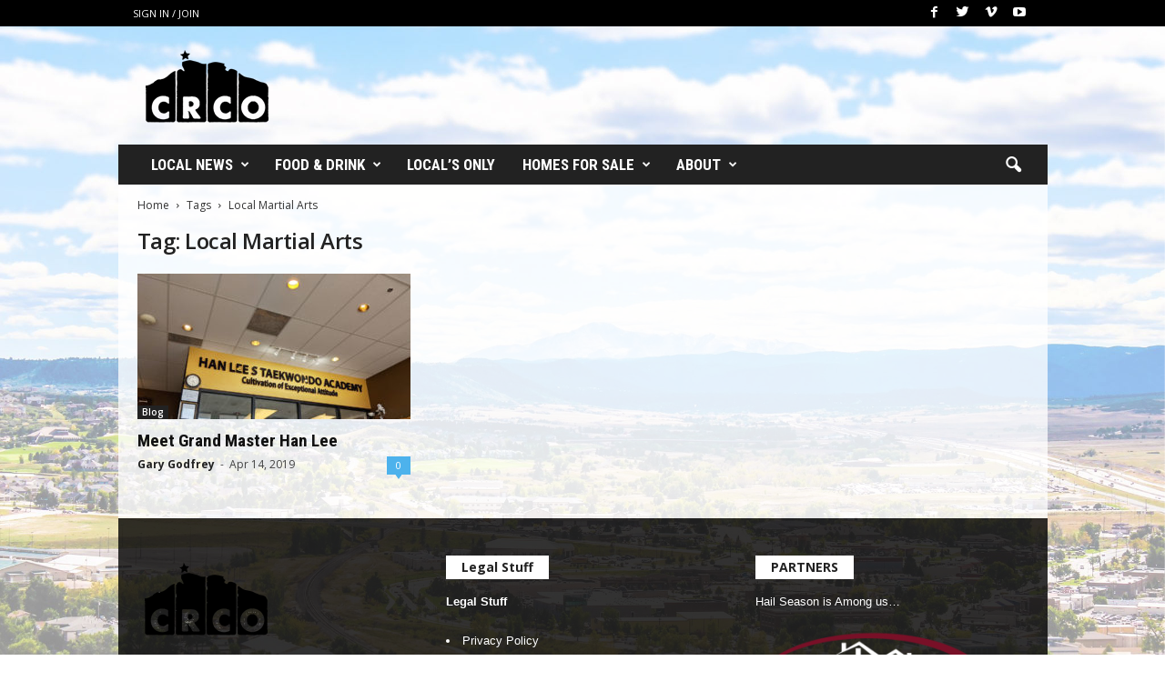

--- FILE ---
content_type: text/html; charset=UTF-8
request_url: https://www.castlerockco.com/tag/local-martial-arts/
body_size: 19199
content:
<!doctype html >
<!--[if IE 8]>    <html class="ie8" lang="en-US"> <![endif]-->
<!--[if IE 9]>    <html class="ie9" lang="en-US"> <![endif]-->
<!--[if gt IE 8]><!--> <html lang="en-US"> <!--<![endif]-->
<head>
    <title>Local Martial Arts | CRCO</title>
    <meta charset="UTF-8" />
    <meta name="viewport" content="width=device-width, initial-scale=1.0">
    <link rel="pingback" href="https://www.castlerockco.com/xmlrpc.php" />
    <meta name='robots' content='max-image-preview:large' />
	<style>img:is([sizes="auto" i], [sizes^="auto," i]) { contain-intrinsic-size: 3000px 1500px }</style>
	<link rel="icon" type="image/png" href="https://www.castlerockco.com/wp-content/uploads/2020/11/crco-icon.png">
<!-- All In One SEO Pack Pro 3.7.0[214,246] -->
<!-- Debug String: 5Y9/HWQEDZXEAM7L4L/FLWBA+5M -->

<meta name="keywords"  content="after school program,castle rock colorado,grand master han lee,han lee,han lee taekwondo academy,local martial arts,local taekwond,martial arts,taekwondo,usa olypic team" />

<script type="application/ld+json" class="aioseop-schema">{"@context":"https://schema.org","@graph":[{"@type":"Organization","@id":"https://www.castlerockco.com/#organization","url":"https://www.castlerockco.com/","name":"CRCO","sameAs":[]},{"@type":"WebSite","@id":"https://www.castlerockco.com/#website","url":"https://www.castlerockco.com/","name":"CRCO","publisher":{"@id":"https://www.castlerockco.com/#organization"}},{"@type":"CollectionPage","@id":"https://www.castlerockco.com/tag/local-martial-arts/#collectionpage","url":"https://www.castlerockco.com/tag/local-martial-arts/","inLanguage":"en-US","name":"Local Martial Arts","isPartOf":{"@id":"https://www.castlerockco.com/#website"},"breadcrumb":{"@id":"https://www.castlerockco.com/tag/local-martial-arts/#breadcrumblist"}},{"@type":"BreadcrumbList","@id":"https://www.castlerockco.com/tag/local-martial-arts/#breadcrumblist","itemListElement":[{"@type":"ListItem","position":1,"item":{"@type":"WebPage","@id":"https://www.castlerockco.com/","url":"https://www.castlerockco.com/","name":"Castle Rock News | Castle Rock, Colorado | Things to do in Castle Rock, CO"}},{"@type":"ListItem","position":2,"item":{"@type":"WebPage","@id":"https://www.castlerockco.com/tag/local-martial-arts/","url":"https://www.castlerockco.com/tag/local-martial-arts/","name":"Local Martial Arts"}}]}]}</script>
<link rel="canonical" href="https://www.castlerockco.com/tag/local-martial-arts/" />
			<script type="text/javascript" >
				window.ga=window.ga||function(){(ga.q=ga.q||[]).push(arguments)};ga.l=+new Date;
				ga('create', 'Sean Hakes', 'auto');
				// Plugins
				
				ga('send', 'pageview');
			</script>
			<script async src="https://www.google-analytics.com/analytics.js"></script>
			<!-- All In One SEO Pack Pro -->
<link rel='dns-prefetch' href='//fonts.googleapis.com' />
<link rel="alternate" type="application/rss+xml" title="CRCO &raquo; Feed" href="https://www.castlerockco.com/feed/" />
<link rel="alternate" type="application/rss+xml" title="CRCO &raquo; Comments Feed" href="https://www.castlerockco.com/comments/feed/" />
<link rel="alternate" type="application/rss+xml" title="CRCO &raquo; Local Martial Arts Tag Feed" href="https://www.castlerockco.com/tag/local-martial-arts/feed/" />
<script type="text/javascript">
/* <![CDATA[ */
window._wpemojiSettings = {"baseUrl":"https:\/\/s.w.org\/images\/core\/emoji\/16.0.1\/72x72\/","ext":".png","svgUrl":"https:\/\/s.w.org\/images\/core\/emoji\/16.0.1\/svg\/","svgExt":".svg","source":{"concatemoji":"https:\/\/www.castlerockco.com\/wp-includes\/js\/wp-emoji-release.min.js?ver=5b5d29ca0cc99b79e2bf36c670957354"}};
/*! This file is auto-generated */
!function(s,n){var o,i,e;function c(e){try{var t={supportTests:e,timestamp:(new Date).valueOf()};sessionStorage.setItem(o,JSON.stringify(t))}catch(e){}}function p(e,t,n){e.clearRect(0,0,e.canvas.width,e.canvas.height),e.fillText(t,0,0);var t=new Uint32Array(e.getImageData(0,0,e.canvas.width,e.canvas.height).data),a=(e.clearRect(0,0,e.canvas.width,e.canvas.height),e.fillText(n,0,0),new Uint32Array(e.getImageData(0,0,e.canvas.width,e.canvas.height).data));return t.every(function(e,t){return e===a[t]})}function u(e,t){e.clearRect(0,0,e.canvas.width,e.canvas.height),e.fillText(t,0,0);for(var n=e.getImageData(16,16,1,1),a=0;a<n.data.length;a++)if(0!==n.data[a])return!1;return!0}function f(e,t,n,a){switch(t){case"flag":return n(e,"\ud83c\udff3\ufe0f\u200d\u26a7\ufe0f","\ud83c\udff3\ufe0f\u200b\u26a7\ufe0f")?!1:!n(e,"\ud83c\udde8\ud83c\uddf6","\ud83c\udde8\u200b\ud83c\uddf6")&&!n(e,"\ud83c\udff4\udb40\udc67\udb40\udc62\udb40\udc65\udb40\udc6e\udb40\udc67\udb40\udc7f","\ud83c\udff4\u200b\udb40\udc67\u200b\udb40\udc62\u200b\udb40\udc65\u200b\udb40\udc6e\u200b\udb40\udc67\u200b\udb40\udc7f");case"emoji":return!a(e,"\ud83e\udedf")}return!1}function g(e,t,n,a){var r="undefined"!=typeof WorkerGlobalScope&&self instanceof WorkerGlobalScope?new OffscreenCanvas(300,150):s.createElement("canvas"),o=r.getContext("2d",{willReadFrequently:!0}),i=(o.textBaseline="top",o.font="600 32px Arial",{});return e.forEach(function(e){i[e]=t(o,e,n,a)}),i}function t(e){var t=s.createElement("script");t.src=e,t.defer=!0,s.head.appendChild(t)}"undefined"!=typeof Promise&&(o="wpEmojiSettingsSupports",i=["flag","emoji"],n.supports={everything:!0,everythingExceptFlag:!0},e=new Promise(function(e){s.addEventListener("DOMContentLoaded",e,{once:!0})}),new Promise(function(t){var n=function(){try{var e=JSON.parse(sessionStorage.getItem(o));if("object"==typeof e&&"number"==typeof e.timestamp&&(new Date).valueOf()<e.timestamp+604800&&"object"==typeof e.supportTests)return e.supportTests}catch(e){}return null}();if(!n){if("undefined"!=typeof Worker&&"undefined"!=typeof OffscreenCanvas&&"undefined"!=typeof URL&&URL.createObjectURL&&"undefined"!=typeof Blob)try{var e="postMessage("+g.toString()+"("+[JSON.stringify(i),f.toString(),p.toString(),u.toString()].join(",")+"));",a=new Blob([e],{type:"text/javascript"}),r=new Worker(URL.createObjectURL(a),{name:"wpTestEmojiSupports"});return void(r.onmessage=function(e){c(n=e.data),r.terminate(),t(n)})}catch(e){}c(n=g(i,f,p,u))}t(n)}).then(function(e){for(var t in e)n.supports[t]=e[t],n.supports.everything=n.supports.everything&&n.supports[t],"flag"!==t&&(n.supports.everythingExceptFlag=n.supports.everythingExceptFlag&&n.supports[t]);n.supports.everythingExceptFlag=n.supports.everythingExceptFlag&&!n.supports.flag,n.DOMReady=!1,n.readyCallback=function(){n.DOMReady=!0}}).then(function(){return e}).then(function(){var e;n.supports.everything||(n.readyCallback(),(e=n.source||{}).concatemoji?t(e.concatemoji):e.wpemoji&&e.twemoji&&(t(e.twemoji),t(e.wpemoji)))}))}((window,document),window._wpemojiSettings);
/* ]]> */
</script>
<style id='wp-emoji-styles-inline-css' type='text/css'>

	img.wp-smiley, img.emoji {
		display: inline !important;
		border: none !important;
		box-shadow: none !important;
		height: 1em !important;
		width: 1em !important;
		margin: 0 0.07em !important;
		vertical-align: -0.1em !important;
		background: none !important;
		padding: 0 !important;
	}
</style>
<link rel='stylesheet' id='wp-block-library-css' href='https://www.castlerockco.com/wp-includes/css/dist/block-library/style.min.css?ver=5b5d29ca0cc99b79e2bf36c670957354' type='text/css' media='all' />
<style id='classic-theme-styles-inline-css' type='text/css'>
/*! This file is auto-generated */
.wp-block-button__link{color:#fff;background-color:#32373c;border-radius:9999px;box-shadow:none;text-decoration:none;padding:calc(.667em + 2px) calc(1.333em + 2px);font-size:1.125em}.wp-block-file__button{background:#32373c;color:#fff;text-decoration:none}
</style>
<style id='global-styles-inline-css' type='text/css'>
:root{--wp--preset--aspect-ratio--square: 1;--wp--preset--aspect-ratio--4-3: 4/3;--wp--preset--aspect-ratio--3-4: 3/4;--wp--preset--aspect-ratio--3-2: 3/2;--wp--preset--aspect-ratio--2-3: 2/3;--wp--preset--aspect-ratio--16-9: 16/9;--wp--preset--aspect-ratio--9-16: 9/16;--wp--preset--color--black: #000000;--wp--preset--color--cyan-bluish-gray: #abb8c3;--wp--preset--color--white: #ffffff;--wp--preset--color--pale-pink: #f78da7;--wp--preset--color--vivid-red: #cf2e2e;--wp--preset--color--luminous-vivid-orange: #ff6900;--wp--preset--color--luminous-vivid-amber: #fcb900;--wp--preset--color--light-green-cyan: #7bdcb5;--wp--preset--color--vivid-green-cyan: #00d084;--wp--preset--color--pale-cyan-blue: #8ed1fc;--wp--preset--color--vivid-cyan-blue: #0693e3;--wp--preset--color--vivid-purple: #9b51e0;--wp--preset--gradient--vivid-cyan-blue-to-vivid-purple: linear-gradient(135deg,rgba(6,147,227,1) 0%,rgb(155,81,224) 100%);--wp--preset--gradient--light-green-cyan-to-vivid-green-cyan: linear-gradient(135deg,rgb(122,220,180) 0%,rgb(0,208,130) 100%);--wp--preset--gradient--luminous-vivid-amber-to-luminous-vivid-orange: linear-gradient(135deg,rgba(252,185,0,1) 0%,rgba(255,105,0,1) 100%);--wp--preset--gradient--luminous-vivid-orange-to-vivid-red: linear-gradient(135deg,rgba(255,105,0,1) 0%,rgb(207,46,46) 100%);--wp--preset--gradient--very-light-gray-to-cyan-bluish-gray: linear-gradient(135deg,rgb(238,238,238) 0%,rgb(169,184,195) 100%);--wp--preset--gradient--cool-to-warm-spectrum: linear-gradient(135deg,rgb(74,234,220) 0%,rgb(151,120,209) 20%,rgb(207,42,186) 40%,rgb(238,44,130) 60%,rgb(251,105,98) 80%,rgb(254,248,76) 100%);--wp--preset--gradient--blush-light-purple: linear-gradient(135deg,rgb(255,206,236) 0%,rgb(152,150,240) 100%);--wp--preset--gradient--blush-bordeaux: linear-gradient(135deg,rgb(254,205,165) 0%,rgb(254,45,45) 50%,rgb(107,0,62) 100%);--wp--preset--gradient--luminous-dusk: linear-gradient(135deg,rgb(255,203,112) 0%,rgb(199,81,192) 50%,rgb(65,88,208) 100%);--wp--preset--gradient--pale-ocean: linear-gradient(135deg,rgb(255,245,203) 0%,rgb(182,227,212) 50%,rgb(51,167,181) 100%);--wp--preset--gradient--electric-grass: linear-gradient(135deg,rgb(202,248,128) 0%,rgb(113,206,126) 100%);--wp--preset--gradient--midnight: linear-gradient(135deg,rgb(2,3,129) 0%,rgb(40,116,252) 100%);--wp--preset--font-size--small: 13px;--wp--preset--font-size--medium: 20px;--wp--preset--font-size--large: 36px;--wp--preset--font-size--x-large: 42px;--wp--preset--spacing--20: 0.44rem;--wp--preset--spacing--30: 0.67rem;--wp--preset--spacing--40: 1rem;--wp--preset--spacing--50: 1.5rem;--wp--preset--spacing--60: 2.25rem;--wp--preset--spacing--70: 3.38rem;--wp--preset--spacing--80: 5.06rem;--wp--preset--shadow--natural: 6px 6px 9px rgba(0, 0, 0, 0.2);--wp--preset--shadow--deep: 12px 12px 50px rgba(0, 0, 0, 0.4);--wp--preset--shadow--sharp: 6px 6px 0px rgba(0, 0, 0, 0.2);--wp--preset--shadow--outlined: 6px 6px 0px -3px rgba(255, 255, 255, 1), 6px 6px rgba(0, 0, 0, 1);--wp--preset--shadow--crisp: 6px 6px 0px rgba(0, 0, 0, 1);}:where(.is-layout-flex){gap: 0.5em;}:where(.is-layout-grid){gap: 0.5em;}body .is-layout-flex{display: flex;}.is-layout-flex{flex-wrap: wrap;align-items: center;}.is-layout-flex > :is(*, div){margin: 0;}body .is-layout-grid{display: grid;}.is-layout-grid > :is(*, div){margin: 0;}:where(.wp-block-columns.is-layout-flex){gap: 2em;}:where(.wp-block-columns.is-layout-grid){gap: 2em;}:where(.wp-block-post-template.is-layout-flex){gap: 1.25em;}:where(.wp-block-post-template.is-layout-grid){gap: 1.25em;}.has-black-color{color: var(--wp--preset--color--black) !important;}.has-cyan-bluish-gray-color{color: var(--wp--preset--color--cyan-bluish-gray) !important;}.has-white-color{color: var(--wp--preset--color--white) !important;}.has-pale-pink-color{color: var(--wp--preset--color--pale-pink) !important;}.has-vivid-red-color{color: var(--wp--preset--color--vivid-red) !important;}.has-luminous-vivid-orange-color{color: var(--wp--preset--color--luminous-vivid-orange) !important;}.has-luminous-vivid-amber-color{color: var(--wp--preset--color--luminous-vivid-amber) !important;}.has-light-green-cyan-color{color: var(--wp--preset--color--light-green-cyan) !important;}.has-vivid-green-cyan-color{color: var(--wp--preset--color--vivid-green-cyan) !important;}.has-pale-cyan-blue-color{color: var(--wp--preset--color--pale-cyan-blue) !important;}.has-vivid-cyan-blue-color{color: var(--wp--preset--color--vivid-cyan-blue) !important;}.has-vivid-purple-color{color: var(--wp--preset--color--vivid-purple) !important;}.has-black-background-color{background-color: var(--wp--preset--color--black) !important;}.has-cyan-bluish-gray-background-color{background-color: var(--wp--preset--color--cyan-bluish-gray) !important;}.has-white-background-color{background-color: var(--wp--preset--color--white) !important;}.has-pale-pink-background-color{background-color: var(--wp--preset--color--pale-pink) !important;}.has-vivid-red-background-color{background-color: var(--wp--preset--color--vivid-red) !important;}.has-luminous-vivid-orange-background-color{background-color: var(--wp--preset--color--luminous-vivid-orange) !important;}.has-luminous-vivid-amber-background-color{background-color: var(--wp--preset--color--luminous-vivid-amber) !important;}.has-light-green-cyan-background-color{background-color: var(--wp--preset--color--light-green-cyan) !important;}.has-vivid-green-cyan-background-color{background-color: var(--wp--preset--color--vivid-green-cyan) !important;}.has-pale-cyan-blue-background-color{background-color: var(--wp--preset--color--pale-cyan-blue) !important;}.has-vivid-cyan-blue-background-color{background-color: var(--wp--preset--color--vivid-cyan-blue) !important;}.has-vivid-purple-background-color{background-color: var(--wp--preset--color--vivid-purple) !important;}.has-black-border-color{border-color: var(--wp--preset--color--black) !important;}.has-cyan-bluish-gray-border-color{border-color: var(--wp--preset--color--cyan-bluish-gray) !important;}.has-white-border-color{border-color: var(--wp--preset--color--white) !important;}.has-pale-pink-border-color{border-color: var(--wp--preset--color--pale-pink) !important;}.has-vivid-red-border-color{border-color: var(--wp--preset--color--vivid-red) !important;}.has-luminous-vivid-orange-border-color{border-color: var(--wp--preset--color--luminous-vivid-orange) !important;}.has-luminous-vivid-amber-border-color{border-color: var(--wp--preset--color--luminous-vivid-amber) !important;}.has-light-green-cyan-border-color{border-color: var(--wp--preset--color--light-green-cyan) !important;}.has-vivid-green-cyan-border-color{border-color: var(--wp--preset--color--vivid-green-cyan) !important;}.has-pale-cyan-blue-border-color{border-color: var(--wp--preset--color--pale-cyan-blue) !important;}.has-vivid-cyan-blue-border-color{border-color: var(--wp--preset--color--vivid-cyan-blue) !important;}.has-vivid-purple-border-color{border-color: var(--wp--preset--color--vivid-purple) !important;}.has-vivid-cyan-blue-to-vivid-purple-gradient-background{background: var(--wp--preset--gradient--vivid-cyan-blue-to-vivid-purple) !important;}.has-light-green-cyan-to-vivid-green-cyan-gradient-background{background: var(--wp--preset--gradient--light-green-cyan-to-vivid-green-cyan) !important;}.has-luminous-vivid-amber-to-luminous-vivid-orange-gradient-background{background: var(--wp--preset--gradient--luminous-vivid-amber-to-luminous-vivid-orange) !important;}.has-luminous-vivid-orange-to-vivid-red-gradient-background{background: var(--wp--preset--gradient--luminous-vivid-orange-to-vivid-red) !important;}.has-very-light-gray-to-cyan-bluish-gray-gradient-background{background: var(--wp--preset--gradient--very-light-gray-to-cyan-bluish-gray) !important;}.has-cool-to-warm-spectrum-gradient-background{background: var(--wp--preset--gradient--cool-to-warm-spectrum) !important;}.has-blush-light-purple-gradient-background{background: var(--wp--preset--gradient--blush-light-purple) !important;}.has-blush-bordeaux-gradient-background{background: var(--wp--preset--gradient--blush-bordeaux) !important;}.has-luminous-dusk-gradient-background{background: var(--wp--preset--gradient--luminous-dusk) !important;}.has-pale-ocean-gradient-background{background: var(--wp--preset--gradient--pale-ocean) !important;}.has-electric-grass-gradient-background{background: var(--wp--preset--gradient--electric-grass) !important;}.has-midnight-gradient-background{background: var(--wp--preset--gradient--midnight) !important;}.has-small-font-size{font-size: var(--wp--preset--font-size--small) !important;}.has-medium-font-size{font-size: var(--wp--preset--font-size--medium) !important;}.has-large-font-size{font-size: var(--wp--preset--font-size--large) !important;}.has-x-large-font-size{font-size: var(--wp--preset--font-size--x-large) !important;}
:where(.wp-block-post-template.is-layout-flex){gap: 1.25em;}:where(.wp-block-post-template.is-layout-grid){gap: 1.25em;}
:where(.wp-block-columns.is-layout-flex){gap: 2em;}:where(.wp-block-columns.is-layout-grid){gap: 2em;}
:root :where(.wp-block-pullquote){font-size: 1.5em;line-height: 1.6;}
</style>
<link rel='stylesheet' id='google-fonts-style-css' href='https://fonts.googleapis.com/css?family=Roboto+Condensed%3A300%2C300italic%2C400%2C400italic%2C700%2C700italic%7COpen+Sans%3A300%2C400%2C600%2C700&#038;ver=4.2' type='text/css' media='all' />
<link rel='stylesheet' id='td-theme-css' href='https://www.castlerockco.com/wp-content/themes/Newsmag/style.css?ver=4.2' type='text/css' media='all' />
<link rel='stylesheet' id='td-theme-demo-style-css' href='https://www.castlerockco.com/wp-content/themes/Newsmag/includes/demos/travel/demo_style.css?ver=4.2' type='text/css' media='all' />
<script type="text/javascript" src="https://www.castlerockco.com/wp-includes/js/jquery/jquery.min.js?ver=3.7.1" id="jquery-core-js"></script>
<script type="text/javascript" src="https://www.castlerockco.com/wp-includes/js/jquery/jquery-migrate.min.js?ver=3.4.1" id="jquery-migrate-js"></script>
<link rel="https://api.w.org/" href="https://www.castlerockco.com/wp-json/" /><link rel="alternate" title="JSON" type="application/json" href="https://www.castlerockco.com/wp-json/wp/v2/tags/2863" /><link rel="EditURI" type="application/rsd+xml" title="RSD" href="https://www.castlerockco.com/xmlrpc.php?rsd" />

<!-- This site is using AdRotate v5.14 to display their advertisements - https://ajdg.solutions/ -->
<!-- AdRotate CSS -->
<style type="text/css" media="screen">
	.g { margin:0px; padding:0px; overflow:hidden; line-height:1; zoom:1; }
	.g img { height:auto; }
	.g-col { position:relative; float:left; }
	.g-col:first-child { margin-left: 0; }
	.g-col:last-child { margin-right: 0; }
	@media only screen and (max-width: 480px) {
		.g-col, .g-dyn, .g-single { width:100%; margin-left:0; margin-right:0; }
	}
</style>
<!-- /AdRotate CSS -->

	<style id="tdw-css-placeholder">.stepqydcfchvimcowtge{} .step4636435346{}</style><script>var a=1;var b=2;var c=4;</script><style></style>			<script>
				window.tdwGlobal = {"adminUrl":"https:\/\/www.castlerockco.com\/wp-admin\/","wpRestNonce":"bbc8fd435c","wpRestUrl":"https:\/\/www.castlerockco.com\/wp-json\/","permalinkStructure":"\/%postname%\/"};
			</script>
			<!--[if lt IE 9]><script src="https://html5shim.googlecode.com/svn/trunk/html5.js"></script><![endif]-->
    
<!-- JS generated by theme -->

<script>
    
    

	    var tdBlocksArray = []; //here we store all the items for the current page

	    //td_block class - each ajax block uses a object of this class for requests
	    function tdBlock() {
		    this.id = '';
		    this.block_type = 1; //block type id (1-234 etc)
		    this.atts = '';
		    this.td_column_number = '';
		    this.td_current_page = 1; //
		    this.post_count = 0; //from wp
		    this.found_posts = 0; //from wp
		    this.max_num_pages = 0; //from wp
		    this.td_filter_value = ''; //current live filter value
		    this.is_ajax_running = false;
		    this.td_user_action = ''; // load more or infinite loader (used by the animation)
		    this.header_color = '';
		    this.ajax_pagination_infinite_stop = ''; //show load more at page x
	    }


        // td_js_generator - mini detector
        (function(){
            var htmlTag = document.getElementsByTagName("html")[0];

            if ( navigator.userAgent.indexOf("MSIE 10.0") > -1 ) {
                htmlTag.className += ' ie10';
            }

            if ( !!navigator.userAgent.match(/Trident.*rv\:11\./) ) {
                htmlTag.className += ' ie11';
            }

            if ( /(iPad|iPhone|iPod)/g.test(navigator.userAgent) ) {
                htmlTag.className += ' td-md-is-ios';
            }

            var user_agent = navigator.userAgent.toLowerCase();
            if ( user_agent.indexOf("android") > -1 ) {
                htmlTag.className += ' td-md-is-android';
            }

            if ( -1 !== navigator.userAgent.indexOf('Mac OS X')  ) {
                htmlTag.className += ' td-md-is-os-x';
            }

            if ( /chrom(e|ium)/.test(navigator.userAgent.toLowerCase()) ) {
               htmlTag.className += ' td-md-is-chrome';
            }

            if ( -1 !== navigator.userAgent.indexOf('Firefox') ) {
                htmlTag.className += ' td-md-is-firefox';
            }

            if ( -1 !== navigator.userAgent.indexOf('Safari') && -1 === navigator.userAgent.indexOf('Chrome') ) {
                htmlTag.className += ' td-md-is-safari';
            }

            if( -1 !== navigator.userAgent.indexOf('IEMobile') ){
                htmlTag.className += ' td-md-is-iemobile';
            }

        })();




        var tdLocalCache = {};

        ( function () {
            "use strict";

            tdLocalCache = {
                data: {},
                remove: function (resource_id) {
                    delete tdLocalCache.data[resource_id];
                },
                exist: function (resource_id) {
                    return tdLocalCache.data.hasOwnProperty(resource_id) && tdLocalCache.data[resource_id] !== null;
                },
                get: function (resource_id) {
                    return tdLocalCache.data[resource_id];
                },
                set: function (resource_id, cachedData) {
                    tdLocalCache.remove(resource_id);
                    tdLocalCache.data[resource_id] = cachedData;
                }
            };
        })();

    
    
var tds_login_sing_in_widget="show";
var td_viewport_interval_list=[{"limitBottom":767,"sidebarWidth":251},{"limitBottom":1023,"sidebarWidth":339}];
var td_animation_stack_effect="type0";
var tds_animation_stack=true;
var td_animation_stack_specific_selectors=".entry-thumb, img";
var td_animation_stack_general_selectors=".td-animation-stack img, .post img";
var tds_general_modal_image="yes";
var td_ajax_url="https:\/\/www.castlerockco.com\/wp-admin\/admin-ajax.php?td_theme_name=Newsmag&v=4.2";
var td_get_template_directory_uri="https:\/\/www.castlerockco.com\/wp-content\/themes\/Newsmag";
var tds_snap_menu="smart_snap_always";
var tds_logo_on_sticky="show";
var tds_header_style="3";
var td_please_wait="Please wait...";
var td_email_user_pass_incorrect="User or password incorrect!";
var td_email_user_incorrect="Email or username incorrect!";
var td_email_incorrect="Email incorrect!";
var tds_more_articles_on_post_enable="";
var tds_more_articles_on_post_time_to_wait="";
var tds_more_articles_on_post_pages_distance_from_top=0;
var tds_theme_color_site_wide="#4db2ec";
var tds_smart_sidebar="enabled";
var tdThemeName="Newsmag";
var td_magnific_popup_translation_tPrev="Previous (Left arrow key)";
var td_magnific_popup_translation_tNext="Next (Right arrow key)";
var td_magnific_popup_translation_tCounter="%curr% of %total%";
var td_magnific_popup_translation_ajax_tError="The content from %url% could not be loaded.";
var td_magnific_popup_translation_image_tError="The image #%curr% could not be loaded.";
var tdDateNamesI18n={"month_names":["January","February","March","April","May","June","July","August","September","October","November","December"],"month_names_short":["Jan","Feb","Mar","Apr","May","Jun","Jul","Aug","Sep","Oct","Nov","Dec"],"day_names":["Sunday","Monday","Tuesday","Wednesday","Thursday","Friday","Saturday"],"day_names_short":["Sun","Mon","Tue","Wed","Thu","Fri","Sat"]};
var td_ad_background_click_link="";
var td_ad_background_click_target="";
</script>


<!-- Header style compiled by theme -->

<style>
    

.td-pb-row [class*="td-pb-span"],
    .td-pb-border-top,
    .page-template-page-title-sidebar-php .td-page-content > .wpb_row:first-child,
    .td-post-sharing,
    .td-post-content,
    .td-post-next-prev,
    .author-box-wrap,
    .td-comments-title-wrap,
    .comment-list,
    .comment-respond,
    .td-post-template-5 header,
    .td-container,
    .wpb_content_element,
    .wpb_column,
    .wpb_row,
    .white-menu .td-header-container .td-header-main-menu,
    .td-post-template-1 .td-post-content,
    .td-post-template-4 .td-post-sharing-top,
    .td-header-style-6 .td-header-header .td-make-full,
    #disqus_thread,
    .page-template-page-pagebuilder-title-php .td-page-content > .wpb_row:first-child,
    .td-footer-container:before {
        border-color: rgba(255,255,255,0);
    }
    .td-top-border {
        border-color: rgba(255,255,255,0) !important;
    }
    .td-container-border:after,
    .td-next-prev-separator,
    .td-container .td-pb-row .wpb_column:before,
    .td-container-border:before,
    .td-main-content:before,
    .td-main-sidebar:before,
    .td-pb-row .td-pb-span4:nth-of-type(3):after,
    .td-pb-row .td-pb-span4:nth-last-of-type(3):after {
    	background-color: rgba(255,255,255,0);
    }
    @media (max-width: 767px) {
    	.white-menu .td-header-main-menu {
      		border-color: rgba(255,255,255,0);
      	}
    }



    
    .td-header-top-menu,
    .td-header-wrap .td-top-menu-full {
        background-color: #000000;
    }

    .td-header-style-1 .td-header-top-menu,
    .td-header-style-2 .td-top-bar-container,
    .td-header-style-7 .td-header-top-menu {
        padding: 0 12px;
        top: 0;
    }

    
    .td-menu-background:before,
    .td-search-background:before {
        background: rgba(77,178,236,0.8);
        background: -moz-linear-gradient(top, rgba(77,178,236,0.8) 0%, rgba(229,126,61,0.82) 100%);
        background: -webkit-gradient(left top, left bottom, color-stop(0%, rgba(77,178,236,0.8)), color-stop(100%, rgba(229,126,61,0.82)));
        background: -webkit-linear-gradient(top, rgba(77,178,236,0.8) 0%, rgba(229,126,61,0.82) 100%);
        background: -o-linear-gradient(top, rgba(77,178,236,0.8) 0%, @mobileu_gradient_two_mob 100%);
        background: -ms-linear-gradient(top, rgba(77,178,236,0.8) 0%, rgba(229,126,61,0.82) 100%);
        background: linear-gradient(to bottom, rgba(77,178,236,0.8) 0%, rgba(229,126,61,0.82) 100%);
        filter: progid:DXImageTransform.Microsoft.gradient( startColorstr='rgba(77,178,236,0.8)', endColorstr='rgba(229,126,61,0.82)', GradientType=0 );
    }

    
    .mfp-content .td-login-button:active,
    .mfp-content .td-login-button:hover {
        color: #ffffff;
    }
    
    .white-popup-block:after {
        background: rgba(77,178,236,0.8);
        background: -moz-linear-gradient(45deg, rgba(77,178,236,0.8) 0%, rgba(229,126,61,0.82) 100%);
        background: -webkit-gradient(left bottom, right top, color-stop(0%, rgba(77,178,236,0.8)), color-stop(100%, rgba(229,126,61,0.82)));
        background: -webkit-linear-gradient(45deg, rgba(77,178,236,0.8) 0%, rgba(229,126,61,0.82) 100%);
        background: -o-linear-gradient(45deg, rgba(77,178,236,0.8) 0%, rgba(229,126,61,0.82) 100%);
        background: -ms-linear-gradient(45deg, rgba(77,178,236,0.8) 0%, rgba(229,126,61,0.82) 100%);
        background: linear-gradient(45deg, rgba(77,178,236,0.8) 0%, rgba(229,126,61,0.82) 100%);
        filter: progid:DXImageTransform.Microsoft.gradient( startColorstr='rgba(77,178,236,0.8)', endColorstr='rgba(229,126,61,0.82)', GradientType=0 );
    }


    
    .td-sub-footer-container {
        background-color: #000000;
    }
    .td-sub-footer-container:after {
        background-color: transparent;
    }
    .td-sub-footer-container:before {
        background-color: transparent;
    }
    .td-footer-container.td-container {
        border-bottom-width: 0;
    }

    
    .td-sub-footer-container,
    .td-sub-footer-container a {
        color: #ffffff;
    }
    .td-sub-footer-container li a:before {
        background-color: #ffffff;
    }

    
    .top-header-menu li a,
    .td-header-sp-top-menu .td_data_time,
    .td-weather-top-widget .td-weather-header .td-weather-city,
    .td-weather-top-widget .td-weather-now {
        font-weight:normal;
	
    }
    
    .sf-menu > .td-menu-item > a {
        font-family:"Roboto Condensed";
	font-size:17px;
	
    }
    
    .sf-menu ul .td-menu-item a {
        font-family:"Roboto Condensed";
	font-size:15px;
	
    }
    
    .td_mod_mega_menu .item-details a {
        font-family:"Roboto Condensed";
	font-size:15px;
	
    }
    
    .td_mega_menu_sub_cats .block-mega-child-cats a {
        font-family:"Roboto Condensed";
	font-size:13px;
	
    }

    
    .td-mobile-content .td-mobile-main-menu > li > a {
        font-family:"Roboto Condensed";
	
    }

	
    .td-mobile-content .sub-menu a {
        font-family:"Roboto Condensed";
	font-size:14px;
	
    }

	
	.td_module_wrap .entry-title,
	.td-theme-slider .td-module-title,
	.page .td-post-template-6 .td-post-header h1 {
		font-family:"Roboto Condensed";
	
	}

	
    .td_module_2 .td-module-title {
    	font-size:22px;
	line-height:26px;
	
    }
    
    .td_module_6 .td-module-title {
    	font-size:15px;
	
    }
    
    .td_module_mx4 .td-module-title {
    	font-size:16px;
	line-height:18px;
	
    }
    
    .block-title > span,
    .block-title > a,
    .widgettitle,
    .td-trending-now-title,
    .wpb_tabs li a,
    .vc_tta-container .vc_tta-color-grey.vc_tta-tabs-position-top.vc_tta-style-classic .vc_tta-tabs-container .vc_tta-tab > a,
    .td-related-title .td-related-left,
    .td-related-title .td-related-right,
    .category .entry-title span,
    .td-author-counters span,
    .woocommerce-tabs h2,
    .woocommerce .product .products h2:not(.woocommerce-loop-product__title) {
        font-size:14px;
	
    }
    
    .td-excerpt,
    .td-module-excerpt {
        font-size:14px;
	
    }


    
    .td-big-grid-post .entry-title {
        font-family:"Roboto Condensed";
	
    }
    
    .td_block_big_grid .td-big-thumb .entry-title,
    .td_block_big_grid_2 .td-big-thumb .entry-title,
    .td_block_big_grid_3 .td-big-thumb .entry-title,
    .td_block_big_grid_4 .td-big-thumb .entry-title,
    .td_block_big_grid_5 .td-big-thumb .entry-title,
    .td_block_big_grid_6 .td-big-thumb .entry-title,
    .td_block_big_grid_7 .td-big-thumb .entry-title {
        font-size:34px;
	line-height:38px;
	
    }
    
    .td_block_big_grid .td-medium-thumb .entry-title,
    .td_block_big_grid_2 .td-medium-thumb .entry-title,
    .td_block_big_grid_3 .td-medium-thumb .entry-title,
    .td_block_big_grid_4 .td-medium-thumb .entry-title,
    .td_block_big_grid_5 .td-medium-thumb .entry-title,
    .td_block_big_grid_6 .td-medium-thumb .entry-title,
    .td_block_big_grid_7 .td-medium-thumb .entry-title {
        font-size:28px;
	line-height:30px;
	
    }
    
    .td_block_big_grid .td-small-thumb .entry-title,
    .td_block_big_grid_2 .td-small-thumb .entry-title,
    .td_block_big_grid_3 .td-small-thumb .entry-title,
    .td_block_big_grid_4 .td-small-thumb .entry-title,
    .td_block_big_grid_5 .td-small-thumb .entry-title,
    .td_block_big_grid_6 .td-small-thumb .entry-title,
    .td_block_big_grid_7 .td-small-thumb .entry-title {
        font-size:22px;
	line-height:24px;
	
    }
    
    .td_block_big_grid .td-tiny-thumb .entry-title,
    .td_block_big_grid_2 .td-tiny-thumb .entry-title,
    .td_block_big_grid_3 .td-tiny-thumb .entry-title,
    .td_block_big_grid_4 .td-tiny-thumb .entry-title,
    .td_block_big_grid_5 .td-tiny-thumb .entry-title,
    .td_block_big_grid_6 .td-tiny-thumb .entry-title,
    .td_block_big_grid_7 .td-tiny-thumb .entry-title {
        font-size:16px;
	line-height:18px;
	
    }








	
	.post header .entry-title {
		font-family:"Roboto Condensed";
	
	}

	
	.td-sub-footer-copy {
		font-size:13px;
	
	}
	
	.td-sub-footer-menu ul li a {
		font-size:13px;
	
	}
</style>

<script type="application/ld+json">
                        {
                            "@context": "http://schema.org",
                            "@type": "BreadcrumbList",
                            "itemListElement": [{
                            "@type": "ListItem",
                            "position": 1,
                                "item": {
                                "@type": "WebSite",
                                "@id": "https://www.castlerockco.com/",
                                "name": "Home"                                               
                            }
                        },{
                            "@type": "ListItem",
                            "position": 2,
                                "item": {
                                "@type": "WebPage",
                                "@id": "https://www.castlerockco.com/tag/local-martial-arts/",
                                "name": "Local Martial Arts"
                            }
                        }    ]
                        }
                       </script>		<style type="text/css" id="wp-custom-css">
			.td-icon-comments {
	display:none;
}
.td-post-comments {
	display: none;
}
.woocommerce .cart-collaterals .cart_totals, .woocommerce-page .cart-collaterals .cart_totals {width:100%;
}

.td-post-views {
	display: none;
}

.sidx-sort-menu-label {
    padding: 300px;
        padding-left: 300px;
    padding-left: 0;
}

.sidx-canvasr .sidx-view-nav {

margin-top: -110px !important;
	
}

.sidx-carousel-frame{
	
	height: 420px !important;
}



.woocommerce-checkout-payment img{
	width:50px !important;
	height:30px !important;
	float: left;
	
}		</style>
			

	
	<meta name="google-site-verification" content="reSfknRmOND5v8iGZpGiWBWtkxOzcMNLKG5FjhMAun0" />
	
<script async src="//pagead2.googlesyndication.com/pagead/js/adsbygoogle.js"></script>
<script>
     (adsbygoogle = window.adsbygoogle || []).push({
          google_ad_client: "ca-pub-6753108220536365",
          enable_page_level_ads: true
     });
</script>
	
	<!-- Global site tag (gtag.js) - Google Analytics -->
<script async src="https://www.googletagmanager.com/gtag/js?id=UA-56114737-1"></script>
<script>
  window.dataLayer = window.dataLayer || [];
  function gtag(){dataLayer.push(arguments);}
  gtag('js', new Date());

  gtag('config', 'UA-56114737-1');
</script>

	
<!-- Global site tag (gtag.js) - Google Ads: 961846420 -->
<script async src="https://www.googletagmanager.com/gtag/js?id=AW-961846420"></script>
<script>
  window.dataLayer = window.dataLayer || [];
  function gtag(){dataLayer.push(arguments);}
  gtag('js', new Date());

  gtag('config', 'AW-961846420');
</script>

	
	
</head>

<body class="archive tag tag-local-martial-arts tag-2863 wp-theme-Newsmag global-block-template-1 td-newsmag-travel td-animation-stack-type0 td-boxed-layout" itemscope="itemscope" itemtype="https://schema.org/WebPage">
<script>
  window.fbAsyncInit = function() {
    FB.init({
      appId      : '477401589455116',
      xfbml      : true,
      version    : 'v3.2'
    });
    FB.AppEvents.logPageView();
  };

  (function(d, s, id){
     var js, fjs = d.getElementsByTagName(s)[0];
     if (d.getElementById(id)) {return;}
     js = d.createElement(s); js.id = id;
     js.src = "https://connect.facebook.net/en_US/sdk.js";
     fjs.parentNode.insertBefore(js, fjs);
   }(document, 'script', 'facebook-jssdk'));
</script>
        <div class="td-scroll-up"><i class="td-icon-menu-up"></i></div>

    <div class="td-menu-background"></div>
<div id="td-mobile-nav">
    <div class="td-mobile-container">
        <!-- mobile menu top section -->
        <div class="td-menu-socials-wrap">
            <!-- socials -->
            <div class="td-menu-socials">
                
        <span class="td-social-icon-wrap">
            <a target="_blank" href="#" title="Facebook">
                <i class="td-icon-font td-icon-facebook"></i>
            </a>
        </span>
        <span class="td-social-icon-wrap">
            <a target="_blank" href="#" title="Twitter">
                <i class="td-icon-font td-icon-twitter"></i>
            </a>
        </span>
        <span class="td-social-icon-wrap">
            <a target="_blank" href="#" title="Vimeo">
                <i class="td-icon-font td-icon-vimeo"></i>
            </a>
        </span>
        <span class="td-social-icon-wrap">
            <a target="_blank" href="#" title="Youtube">
                <i class="td-icon-font td-icon-youtube"></i>
            </a>
        </span>            </div>
            <!-- close button -->
            <div class="td-mobile-close">
                <a href="#"><i class="td-icon-close-mobile"></i></a>
            </div>
        </div>

        <!-- login section -->
                    <div class="td-menu-login-section">
                
    <div class="td-guest-wrap">
        <div class="td-menu-avatar"><div class="td-avatar-container"></div></div>
        <div class="td-menu-login"><a id="login-link-mob">Sign in</a></div>
    </div>
            </div>
        
        <!-- menu section -->
        <div class="td-mobile-content">
            <div class="menu-the-main-menu-container"><ul id="menu-the-main-menu" class="td-mobile-main-menu"><li id="menu-item-8307" class="menu-item menu-item-type-taxonomy menu-item-object-category menu-item-first menu-item-has-children menu-item-8307"><a href="https://www.castlerockco.com/category/community-news/">Local News<i class="td-icon-menu-right td-element-after"></i></a>
<ul class="sub-menu">
	<li id="menu-item-0" class="menu-item-0"><a href="https://www.castlerockco.com/category/community-news/town-council-meetings/">Town Council Meetings</a></li>
</ul>
</li>
<li id="menu-item-24961" class="menu-item menu-item-type-taxonomy menu-item-object-category menu-item-24961"><a href="https://www.castlerockco.com/category/food-drink/">Food &amp; Drink</a></li>
<li id="menu-item-182684" class="menu-item menu-item-type-custom menu-item-object-custom menu-item-182684"><a href="https://welovecr.com">Local&#8217;s Only</a></li>
<li id="menu-item-22052" class="menu-item menu-item-type-custom menu-item-object-custom menu-item-has-children menu-item-22052"><a href="https://www.castlerockco.com/homes/">Homes for Sale<i class="td-icon-menu-right td-element-after"></i></a>
<ul class="sub-menu">
	<li id="menu-item-22063" class="menu-item menu-item-type-custom menu-item-object-custom menu-item-22063"><a href="https://www.castlerockco.com/homes/">View all</a></li>
	<li id="menu-item-22068" class="menu-item menu-item-type-custom menu-item-object-custom menu-item-22068"><a href="https://www.castlerockco.com/castle-rock-real-estate-agent/">List or Sell a Home</a></li>
</ul>
</li>
<li id="menu-item-3935" class="menu-item menu-item-type-custom menu-item-object-custom menu-item-has-children menu-item-3935"><a href="#">About<i class="td-icon-menu-right td-element-after"></i></a>
<ul class="sub-menu">
	<li id="menu-item-8862" class="menu-item menu-item-type-post_type menu-item-object-page menu-item-8862"><a href="https://www.castlerockco.com/about-us/">About CRCO</a></li>
	<li id="menu-item-6899" class="menu-item menu-item-type-post_type menu-item-object-page menu-item-6899"><a href="https://www.castlerockco.com/contact/">Contact</a></li>
	<li id="menu-item-8868" class="menu-item menu-item-type-post_type menu-item-object-page menu-item-8868"><a href="https://www.castlerockco.com/editorial-guidelines/">Editorial Guidelines</a></li>
	<li id="menu-item-5149" class="menu-item menu-item-type-custom menu-item-object-custom menu-item-5149"><a href="#">Guidelines</a></li>
	<li id="menu-item-5154" class="menu-item menu-item-type-custom menu-item-object-custom menu-item-has-children menu-item-5154"><a href="#">Legal Stuff<i class="td-icon-menu-right td-element-after"></i></a>
	<ul class="sub-menu">
		<li id="menu-item-10561" class="menu-item menu-item-type-post_type menu-item-object-page menu-item-10561"><a href="https://www.castlerockco.com/copyright-policy/">Copyright Policy</a></li>
		<li id="menu-item-5155" class="menu-item menu-item-type-custom menu-item-object-custom menu-item-5155"><a href="https://www.castlerockco.com/guidelines/terms-of-use/">Terms of Use</a></li>
		<li id="menu-item-5160" class="menu-item menu-item-type-custom menu-item-object-custom menu-item-5160"><a href="https://www.castlerockco.com/guidelines/privacy-policy/">Privacy Policy</a></li>
	</ul>
</li>
</ul>
</li>
</ul></div>        </div>
    </div>

    <!-- register/login section -->
            <div id="login-form-mobile" class="td-register-section">
            
            <div id="td-login-mob" class="td-login-animation td-login-hide-mob">
            	<!-- close button -->
	            <div class="td-login-close">
	                <a href="#" class="td-back-button"><i class="td-icon-read-down"></i></a>
	                <div class="td-login-title">Sign in</div>
	                <!-- close button -->
		            <div class="td-mobile-close">
		                <a href="#"><i class="td-icon-close-mobile"></i></a>
		            </div>
	            </div>
	            <div class="td-login-form-wrap">
	                <div class="td-login-panel-title"><span>Welcome!</span>Log into your account</div>
	                <div class="td_display_err"></div>
	                <div class="td-login-inputs"><input class="td-login-input" type="text" name="login_email" id="login_email-mob" value="" required><label>your username</label></div>
	                <div class="td-login-inputs"><input class="td-login-input" type="password" name="login_pass" id="login_pass-mob" value="" required><label>your password</label></div>
	                <input type="button" name="login_button" id="login_button-mob" class="td-login-button" value="LOG IN">
	                <div class="td-login-info-text"><a href="#" id="forgot-pass-link-mob">Forgot your password?</a></div>
                </div>
            </div>

            

            <div id="td-forgot-pass-mob" class="td-login-animation td-login-hide-mob">
                <!-- close button -->
	            <div class="td-forgot-pass-close">
	                <a href="#" class="td-back-button"><i class="td-icon-read-down"></i></a>
	                <div class="td-login-title">Password recovery</div>
	            </div>
	            <div class="td-login-form-wrap">
	                <div class="td-login-panel-title">Recover your password</div>
	                <div class="td_display_err"></div>
	                <div class="td-login-inputs"><input class="td-login-input" type="text" name="forgot_email" id="forgot_email-mob" value="" required><label>your email</label></div>
	                <input type="button" name="forgot_button" id="forgot_button-mob" class="td-login-button" value="Send My Pass">
                </div>
            </div>
        </div>
    </div>    <div class="td-search-background"></div>
<div class="td-search-wrap-mob">
	<div class="td-drop-down-search" aria-labelledby="td-header-search-button">
		<form method="get" class="td-search-form" action="https://www.castlerockco.com/">
			<!-- close button -->
			<div class="td-search-close">
				<a href="#"><i class="td-icon-close-mobile"></i></a>
			</div>
			<div role="search" class="td-search-input">
				<span>Search</span>
				<input id="td-header-search-mob" type="text" value="" name="s" autocomplete="off" />
			</div>
		</form>
		<div id="td-aj-search-mob"></div>
	</div>
</div>

    <div id="td-outer-wrap">
    
        <div class="td-outer-container">
        
            <!--
Header style 3
-->
<div class="td-header-wrap td-header-style-3">
    <div class="td-top-menu-full">
        <div class="td-header-row td-header-top-menu td-make-full">
            
    <div class="td-top-bar-container top-bar-style-1">
        <div class="td-header-sp-top-menu">

    <ul class="top-header-menu td_ul_login"><li class="menu-item"><a class="td-login-modal-js menu-item" href="#login-form" data-effect="mpf-td-login-effect">Sign in / Join</a></li></ul></div>            <div class="td-header-sp-top-widget">
        
        <span class="td-social-icon-wrap">
            <a target="_blank" href="#" title="Facebook">
                <i class="td-icon-font td-icon-facebook"></i>
            </a>
        </span>
        <span class="td-social-icon-wrap">
            <a target="_blank" href="#" title="Twitter">
                <i class="td-icon-font td-icon-twitter"></i>
            </a>
        </span>
        <span class="td-social-icon-wrap">
            <a target="_blank" href="#" title="Vimeo">
                <i class="td-icon-font td-icon-vimeo"></i>
            </a>
        </span>
        <span class="td-social-icon-wrap">
            <a target="_blank" href="#" title="Youtube">
                <i class="td-icon-font td-icon-youtube"></i>
            </a>
        </span>    </div>
        </div>

<!-- LOGIN MODAL -->

                <div  id="login-form" class="white-popup-block mfp-hide mfp-with-anim">
                    <div class="td-login-wrap">
                        <a href="#" class="td-back-button"><i class="td-icon-modal-back"></i></a>
                        <div id="td-login-div" class="td-login-form-div td-display-block">
                            <div class="td-login-panel-title">Sign in</div>
                            <div class="td-login-panel-descr">Welcome! Log into your account</div>
                            <div class="td_display_err"></div>
                            <div class="td-login-inputs"><input class="td-login-input" type="text" name="login_email" id="login_email" value="" required><label>your username</label></div>
	                        <div class="td-login-inputs"><input class="td-login-input" type="password" name="login_pass" id="login_pass" value="" required><label>your password</label></div>
                            <input type="button" name="login_button" id="login_button" class="wpb_button btn td-login-button" value="Login">
                            <div class="td-login-info-text"><a href="#" id="forgot-pass-link">Forgot your password? Get help</a></div>
                            
                        </div>

                        

                         <div id="td-forgot-pass-div" class="td-login-form-div td-display-none">
                            <div class="td-login-panel-title">Password recovery</div>
                            <div class="td-login-panel-descr">Recover your password</div>
                            <div class="td_display_err"></div>
                            <div class="td-login-inputs"><input class="td-login-input" type="text" name="forgot_email" id="forgot_email" value="" required><label>your email</label></div>
                            <input type="button" name="forgot_button" id="forgot_button" class="wpb_button btn td-login-button" value="Send My Password">
                            <div class="td-login-info-text">A password will be e-mailed to you.</div>
                        </div>
                    </div>
                </div>
                        </div>
    </div>

    <div class="td-header-container">
        <div class="td-header-row td-header-header">
            <div class="td-header-sp-logo">
                        <a class="td-main-logo" href="https://www.castlerockco.com/">
            <img class="td-retina-data" data-retina="https://www.castlerockco.com/wp-content/uploads/2015/01/logo_mobile.png" src="https://www.castlerockco.com/wp-content/uploads/2015/01/logo_mobile.png" alt=""/>
            <span class="td-visual-hidden">CRCO</span>
        </a>
                </div>
            <div class="td-header-sp-rec">
                
<div class="td-header-ad-wrap ">
    

</div>            </div>
        </div>

        <div class="td-header-menu-wrap">
            <div class="td-header-row td-header-main-menu">
                <div id="td-header-menu" role="navigation">
    <div id="td-top-mobile-toggle"><a href="#"><i class="td-icon-font td-icon-mobile"></i></a></div>
    <div class="td-main-menu-logo td-logo-in-header">
            <a  class="td-main-logo" href="https://www.castlerockco.com/">
        <img class="td-retina-data" data-retina="https://www.castlerockco.com/wp-content/uploads/2015/01/logo_mobile.png" src="https://www.castlerockco.com/wp-content/uploads/2015/01/logo_mobile.png" alt=""/>
    </a>
        </div>
    <div class="menu-the-main-menu-container"><ul id="menu-the-main-menu-1" class="sf-menu"><li class="menu-item menu-item-type-taxonomy menu-item-object-category menu-item-first td-menu-item td-mega-menu menu-item-8307"><a href="https://www.castlerockco.com/category/community-news/">Local News</a>
<ul class="sub-menu">
	<li class="menu-item-0"><div class="td-container-border"><div class="td-mega-grid"><script>var block_td_uid_2_6971ae5ca1b00 = new tdBlock();
block_td_uid_2_6971ae5ca1b00.id = "td_uid_2_6971ae5ca1b00";
block_td_uid_2_6971ae5ca1b00.atts = '{"limit":"5","sort":"","post_ids":"","tag_slug":"","autors_id":"","installed_post_types":"","category_id":"12","category_ids":"","custom_title":"","custom_url":"","show_child_cat":5,"sub_cat_ajax":"","ajax_pagination":"next_prev","header_color":"","header_text_color":"","ajax_pagination_infinite_stop":"","td_column_number":3,"td_ajax_preloading":"","td_ajax_filter_type":"td_category_ids_filter","td_ajax_filter_ids":"","td_filter_default_txt":"All","color_preset":"","border_top":"","class":"td_uid_2_6971ae5ca1b00_rand","el_class":"","offset":"","css":"","tdc_css":"","tdc_css_class":"td_uid_2_6971ae5ca1b00_rand","tdc_css_class_style":"td_uid_2_6971ae5ca1b00_rand_style","live_filter":"","live_filter_cur_post_id":"","live_filter_cur_post_author":"","block_template_id":""}';
block_td_uid_2_6971ae5ca1b00.td_column_number = "3";
block_td_uid_2_6971ae5ca1b00.block_type = "td_block_mega_menu";
block_td_uid_2_6971ae5ca1b00.post_count = "5";
block_td_uid_2_6971ae5ca1b00.found_posts = "521";
block_td_uid_2_6971ae5ca1b00.header_color = "";
block_td_uid_2_6971ae5ca1b00.ajax_pagination_infinite_stop = "";
block_td_uid_2_6971ae5ca1b00.max_num_pages = "105";
tdBlocksArray.push(block_td_uid_2_6971ae5ca1b00);
</script><div class="td_block_wrap td_block_mega_menu td_uid_2_6971ae5ca1b00_rand td_with_ajax_pagination td-pb-border-top td_block_template_1"  data-td-block-uid="td_uid_2_6971ae5ca1b00" ><div id=td_uid_2_6971ae5ca1b00 class="td_block_inner"><div class="td-mega-row"><div class="td-mega-span">
        <div class="td_module_mega_menu td_mod_mega_menu">
            <div class="td-module-image">
                <div class="td-module-thumb"><a href="https://www.castlerockco.com/5th-annual-colorado-whiskey-fest-in-castle-rock/" rel="bookmark" title="5th Annual Colorado Whiskey Fest in Castle Rock!"><img width="180" height="135" class="entry-thumb" src="https://www.castlerockco.com/wp-content/uploads/2025/02/WF-ad-fb-2-180x135.jpg" srcset="https://www.castlerockco.com/wp-content/uploads/2025/02/WF-ad-fb-2-180x135.jpg 180w, https://www.castlerockco.com/wp-content/uploads/2025/02/WF-ad-fb-2-80x60.jpg 80w, https://www.castlerockco.com/wp-content/uploads/2025/02/WF-ad-fb-2-100x75.jpg 100w, https://www.castlerockco.com/wp-content/uploads/2025/02/WF-ad-fb-2-238x178.jpg 238w" sizes="(max-width: 180px) 100vw, 180px" alt="" title="5th Annual Colorado Whiskey Fest in Castle Rock!"/></a></div>                <a href="https://www.castlerockco.com/category/business-news/" class="td-post-category">Business News</a>            </div>

            <div class="item-details">
                <h3 class="entry-title td-module-title"><a href="https://www.castlerockco.com/5th-annual-colorado-whiskey-fest-in-castle-rock/" rel="bookmark" title="5th Annual Colorado Whiskey Fest in Castle Rock!">5th Annual Colorado Whiskey Fest in Castle Rock!</a></h3>            </div>
        </div>
        </div><div class="td-mega-span">
        <div class="td_module_mega_menu td_mod_mega_menu">
            <div class="td-module-image">
                <div class="td-module-thumb"><a href="https://www.castlerockco.com/castle-rock-colorado-digital-marketing-web-development-professional-john-braddock/" rel="bookmark" title="Castle Rock Colorado Digital Marketing &#038; Web Development Professional John Braddock"><img width="180" height="135" class="entry-thumb" src="https://www.castlerockco.com/wp-content/uploads/2021/08/Welcome-Basket-1-180x135.jpg" srcset="https://www.castlerockco.com/wp-content/uploads/2021/08/Welcome-Basket-1-180x135.jpg 180w, https://www.castlerockco.com/wp-content/uploads/2021/08/Welcome-Basket-1-80x60.jpg 80w, https://www.castlerockco.com/wp-content/uploads/2021/08/Welcome-Basket-1-100x75.jpg 100w, https://www.castlerockco.com/wp-content/uploads/2021/08/Welcome-Basket-1-238x178.jpg 238w" sizes="(max-width: 180px) 100vw, 180px" alt="" title="Castle Rock Colorado Digital Marketing &#038; Web Development Professional John Braddock"/></a></div>                <a href="https://www.castlerockco.com/category/business-news/" class="td-post-category">Business News</a>            </div>

            <div class="item-details">
                <h3 class="entry-title td-module-title"><a href="https://www.castlerockco.com/castle-rock-colorado-digital-marketing-web-development-professional-john-braddock/" rel="bookmark" title="Castle Rock Colorado Digital Marketing &#038; Web Development Professional John Braddock">Castle Rock Colorado Digital Marketing &#038; Web Development Professional John Braddock</a></h3>            </div>
        </div>
        </div><div class="td-mega-span">
        <div class="td_module_mega_menu td_mod_mega_menu">
            <div class="td-module-image">
                <div class="td-module-thumb"><a href="https://www.castlerockco.com/1st-annual-whiskey-wine-fest-in-castle-rock/" rel="bookmark" title="1st Annual Whiskey &#038; Wine Fest in Castle Rock!"><img width="180" height="135" class="entry-thumb" src="https://www.castlerockco.com/wp-content/uploads/2021/08/Winefest-180x135.jpg" srcset="https://www.castlerockco.com/wp-content/uploads/2021/08/Winefest-180x135.jpg 180w, https://www.castlerockco.com/wp-content/uploads/2021/08/Winefest-80x60.jpg 80w, https://www.castlerockco.com/wp-content/uploads/2021/08/Winefest-100x75.jpg 100w, https://www.castlerockco.com/wp-content/uploads/2021/08/Winefest-238x178.jpg 238w" sizes="(max-width: 180px) 100vw, 180px" alt="" title="1st Annual Whiskey &#038; Wine Fest in Castle Rock!"/></a></div>                <a href="https://www.castlerockco.com/category/business-news/" class="td-post-category">Business News</a>            </div>

            <div class="item-details">
                <h3 class="entry-title td-module-title"><a href="https://www.castlerockco.com/1st-annual-whiskey-wine-fest-in-castle-rock/" rel="bookmark" title="1st Annual Whiskey &#038; Wine Fest in Castle Rock!">1st Annual Whiskey &#038; Wine Fest in Castle Rock!</a></h3>            </div>
        </div>
        </div><div class="td-mega-span">
        <div class="td_module_mega_menu td_mod_mega_menu">
            <div class="td-module-image">
                <div class="td-module-thumb"><a href="https://www.castlerockco.com/ubergrippen-indoor-climbing-crag-castle-rock-colorado/" rel="bookmark" title="Übergrippen Indoor Climbing Crag &#8211; Castle Rock Colorado"><img width="180" height="135" class="entry-thumb" src="https://www.castlerockco.com/wp-content/uploads/2021/07/Ubergrippen-Climbing-Crag-CRCO-Article-Feature-Image-3-180x135.jpg" srcset="https://www.castlerockco.com/wp-content/uploads/2021/07/Ubergrippen-Climbing-Crag-CRCO-Article-Feature-Image-3-180x135.jpg 180w, https://www.castlerockco.com/wp-content/uploads/2021/07/Ubergrippen-Climbing-Crag-CRCO-Article-Feature-Image-3-80x60.jpg 80w, https://www.castlerockco.com/wp-content/uploads/2021/07/Ubergrippen-Climbing-Crag-CRCO-Article-Feature-Image-3-100x75.jpg 100w, https://www.castlerockco.com/wp-content/uploads/2021/07/Ubergrippen-Climbing-Crag-CRCO-Article-Feature-Image-3-238x178.jpg 238w" sizes="(max-width: 180px) 100vw, 180px" alt="" title="Übergrippen Indoor Climbing Crag &#8211; Castle Rock Colorado"/></a></div>                <a href="https://www.castlerockco.com/category/business-news/" class="td-post-category">Business News</a>            </div>

            <div class="item-details">
                <h3 class="entry-title td-module-title"><a href="https://www.castlerockco.com/ubergrippen-indoor-climbing-crag-castle-rock-colorado/" rel="bookmark" title="Übergrippen Indoor Climbing Crag &#8211; Castle Rock Colorado">Übergrippen Indoor Climbing Crag &#8211; Castle Rock Colorado</a></h3>            </div>
        </div>
        </div><div class="td-mega-span">
        <div class="td_module_mega_menu td_mod_mega_menu">
            <div class="td-module-image">
                <div class="td-module-thumb"><a href="https://www.castlerockco.com/castle-rock-local-business-alliance-crlba-castle-rock-colorado/" rel="bookmark" title="Castle Rock Local Business Alliance &#8211; #CRLBA &#8211; Castle Rock, Colorado"><img width="180" height="135" class="entry-thumb" src="https://www.castlerockco.com/wp-content/uploads/2021/06/Castle-Rock-Valley-180x135.jpg" srcset="https://www.castlerockco.com/wp-content/uploads/2021/06/Castle-Rock-Valley-180x135.jpg 180w, https://www.castlerockco.com/wp-content/uploads/2021/06/Castle-Rock-Valley-80x60.jpg 80w, https://www.castlerockco.com/wp-content/uploads/2021/06/Castle-Rock-Valley-100x75.jpg 100w, https://www.castlerockco.com/wp-content/uploads/2021/06/Castle-Rock-Valley-238x178.jpg 238w" sizes="(max-width: 180px) 100vw, 180px" alt="" title="Castle Rock Local Business Alliance &#8211; #CRLBA &#8211; Castle Rock, Colorado"/></a></div>                <a href="https://www.castlerockco.com/category/area-news/" class="td-post-category">Area News</a>            </div>

            <div class="item-details">
                <h3 class="entry-title td-module-title"><a href="https://www.castlerockco.com/castle-rock-local-business-alliance-crlba-castle-rock-colorado/" rel="bookmark" title="Castle Rock Local Business Alliance &#8211; #CRLBA &#8211; Castle Rock, Colorado">Castle Rock Local Business Alliance &#8211; #CRLBA &#8211; Castle Rock, Colorado</a></h3>            </div>
        </div>
        </div></div></div><div class="td_mega_menu_sub_cats"><div class="block-mega-child-cats"><a class="cur-sub-cat mega-menu-sub-cat-td_uid_2_6971ae5ca1b00" id="td_uid_3_6971ae5ca2def" data-td_block_id="td_uid_2_6971ae5ca1b00" data-td_filter_value="" href="https://www.castlerockco.com/category/community-news/">All</a><a class="mega-menu-sub-cat-td_uid_2_6971ae5ca1b00"  id="td_uid_4_6971ae5ca2e0a" data-td_block_id="td_uid_2_6971ae5ca1b00" data-td_filter_value="1647" href="https://www.castlerockco.com/category/community-news/town-council-meetings/">Town Council Meetings</a></div></div><div class="td-next-prev-wrap"><a href="#" class="td-ajax-prev-page ajax-page-disabled" id="prev-page-td_uid_2_6971ae5ca1b00" data-td_block_id="td_uid_2_6971ae5ca1b00"><i class="td-icon-font td-icon-menu-left"></i></a><a href="#"  class="td-ajax-next-page" id="next-page-td_uid_2_6971ae5ca1b00" data-td_block_id="td_uid_2_6971ae5ca1b00"><i class="td-icon-font td-icon-menu-right"></i></a></div><div class="clearfix"></div></div> <!-- ./block1 --></div></div></li>
</ul>
</li>
<li class="menu-item menu-item-type-taxonomy menu-item-object-category td-menu-item td-mega-menu menu-item-24961"><a href="https://www.castlerockco.com/category/food-drink/">Food &amp; Drink</a>
<ul class="sub-menu">
	<li class="menu-item-0"><div class="td-container-border"><div class="td-mega-grid"><script>var block_td_uid_5_6971ae5ca418f = new tdBlock();
block_td_uid_5_6971ae5ca418f.id = "td_uid_5_6971ae5ca418f";
block_td_uid_5_6971ae5ca418f.atts = '{"limit":"5","sort":"","post_ids":"","tag_slug":"","autors_id":"","installed_post_types":"","category_id":"74","category_ids":"","custom_title":"","custom_url":"","show_child_cat":5,"sub_cat_ajax":"","ajax_pagination":"next_prev","header_color":"","header_text_color":"","ajax_pagination_infinite_stop":"","td_column_number":3,"td_ajax_preloading":"","td_ajax_filter_type":"td_category_ids_filter","td_ajax_filter_ids":"","td_filter_default_txt":"All","color_preset":"","border_top":"","class":"td_uid_5_6971ae5ca418f_rand","el_class":"","offset":"","css":"","tdc_css":"","tdc_css_class":"td_uid_5_6971ae5ca418f_rand","tdc_css_class_style":"td_uid_5_6971ae5ca418f_rand_style","live_filter":"","live_filter_cur_post_id":"","live_filter_cur_post_author":"","block_template_id":""}';
block_td_uid_5_6971ae5ca418f.td_column_number = "3";
block_td_uid_5_6971ae5ca418f.block_type = "td_block_mega_menu";
block_td_uid_5_6971ae5ca418f.post_count = "5";
block_td_uid_5_6971ae5ca418f.found_posts = "63";
block_td_uid_5_6971ae5ca418f.header_color = "";
block_td_uid_5_6971ae5ca418f.ajax_pagination_infinite_stop = "";
block_td_uid_5_6971ae5ca418f.max_num_pages = "13";
tdBlocksArray.push(block_td_uid_5_6971ae5ca418f);
</script><div class="td_block_wrap td_block_mega_menu td_uid_5_6971ae5ca418f_rand td-no-subcats td_with_ajax_pagination td-pb-border-top td_block_template_1"  data-td-block-uid="td_uid_5_6971ae5ca418f" ><div id=td_uid_5_6971ae5ca418f class="td_block_inner"><div class="td-mega-row"><div class="td-mega-span">
        <div class="td_module_mega_menu td_mod_mega_menu">
            <div class="td-module-image">
                <div class="td-module-thumb"><a href="https://www.castlerockco.com/crawfish-boil/" rel="bookmark" title="Crawfish Boil March 8th"><img width="180" height="135" class="entry-thumb" src="https://www.castlerockco.com/wp-content/uploads/2025/02/Crawfish-crco-2-180x135.jpg" srcset="https://www.castlerockco.com/wp-content/uploads/2025/02/Crawfish-crco-2-180x135.jpg 180w, https://www.castlerockco.com/wp-content/uploads/2025/02/Crawfish-crco-2-80x60.jpg 80w, https://www.castlerockco.com/wp-content/uploads/2025/02/Crawfish-crco-2-100x75.jpg 100w, https://www.castlerockco.com/wp-content/uploads/2025/02/Crawfish-crco-2-238x178.jpg 238w" sizes="(max-width: 180px) 100vw, 180px" alt="" title="Crawfish Boil March 8th"/></a></div>                <a href="https://www.castlerockco.com/category/area-news/" class="td-post-category">Area News</a>            </div>

            <div class="item-details">
                <h3 class="entry-title td-module-title"><a href="https://www.castlerockco.com/crawfish-boil/" rel="bookmark" title="Crawfish Boil March 8th">Crawfish Boil March 8th</a></h3>            </div>
        </div>
        </div><div class="td-mega-span">
        <div class="td_module_mega_menu td_mod_mega_menu">
            <div class="td-module-image">
                <div class="td-module-thumb"><a href="https://www.castlerockco.com/5th-annual-colorado-whiskey-fest-in-castle-rock/" rel="bookmark" title="5th Annual Colorado Whiskey Fest in Castle Rock!"><img width="180" height="135" class="entry-thumb" src="https://www.castlerockco.com/wp-content/uploads/2025/02/WF-ad-fb-2-180x135.jpg" srcset="https://www.castlerockco.com/wp-content/uploads/2025/02/WF-ad-fb-2-180x135.jpg 180w, https://www.castlerockco.com/wp-content/uploads/2025/02/WF-ad-fb-2-80x60.jpg 80w, https://www.castlerockco.com/wp-content/uploads/2025/02/WF-ad-fb-2-100x75.jpg 100w, https://www.castlerockco.com/wp-content/uploads/2025/02/WF-ad-fb-2-238x178.jpg 238w" sizes="(max-width: 180px) 100vw, 180px" alt="" title="5th Annual Colorado Whiskey Fest in Castle Rock!"/></a></div>                <a href="https://www.castlerockco.com/category/business-news/" class="td-post-category">Business News</a>            </div>

            <div class="item-details">
                <h3 class="entry-title td-module-title"><a href="https://www.castlerockco.com/5th-annual-colorado-whiskey-fest-in-castle-rock/" rel="bookmark" title="5th Annual Colorado Whiskey Fest in Castle Rock!">5th Annual Colorado Whiskey Fest in Castle Rock!</a></h3>            </div>
        </div>
        </div><div class="td-mega-span">
        <div class="td_module_mega_menu td_mod_mega_menu">
            <div class="td-module-image">
                <div class="td-module-thumb"><a href="https://www.castlerockco.com/1st-annual-whiskey-wine-fest-in-castle-rock/" rel="bookmark" title="1st Annual Whiskey &#038; Wine Fest in Castle Rock!"><img width="180" height="135" class="entry-thumb" src="https://www.castlerockco.com/wp-content/uploads/2021/08/Winefest-180x135.jpg" srcset="https://www.castlerockco.com/wp-content/uploads/2021/08/Winefest-180x135.jpg 180w, https://www.castlerockco.com/wp-content/uploads/2021/08/Winefest-80x60.jpg 80w, https://www.castlerockco.com/wp-content/uploads/2021/08/Winefest-100x75.jpg 100w, https://www.castlerockco.com/wp-content/uploads/2021/08/Winefest-238x178.jpg 238w" sizes="(max-width: 180px) 100vw, 180px" alt="" title="1st Annual Whiskey &#038; Wine Fest in Castle Rock!"/></a></div>                <a href="https://www.castlerockco.com/category/business-news/" class="td-post-category">Business News</a>            </div>

            <div class="item-details">
                <h3 class="entry-title td-module-title"><a href="https://www.castlerockco.com/1st-annual-whiskey-wine-fest-in-castle-rock/" rel="bookmark" title="1st Annual Whiskey &#038; Wine Fest in Castle Rock!">1st Annual Whiskey &#038; Wine Fest in Castle Rock!</a></h3>            </div>
        </div>
        </div><div class="td-mega-span">
        <div class="td_module_mega_menu td_mod_mega_menu">
            <div class="td-module-image">
                <div class="td-module-thumb"><a href="https://www.castlerockco.com/castle-rock-nutrition-is-the-place-for-healthy-shakes-teas/" rel="bookmark" title="Castle Rock Nutrition is the Place for Healthy Shakes &#038; Teas!"><img width="180" height="135" class="entry-thumb" src="https://www.castlerockco.com/wp-content/uploads/2021/03/20210225_144045-01-180x135.jpeg" srcset="https://www.castlerockco.com/wp-content/uploads/2021/03/20210225_144045-01-180x135.jpeg 180w, https://www.castlerockco.com/wp-content/uploads/2021/03/20210225_144045-01-300x225.jpeg 300w, https://www.castlerockco.com/wp-content/uploads/2021/03/20210225_144045-01-1024x768.jpeg 1024w, https://www.castlerockco.com/wp-content/uploads/2021/03/20210225_144045-01-768x576.jpeg 768w, https://www.castlerockco.com/wp-content/uploads/2021/03/20210225_144045-01-1536x1152.jpeg 1536w, https://www.castlerockco.com/wp-content/uploads/2021/03/20210225_144045-01-2048x1536.jpeg 2048w, https://www.castlerockco.com/wp-content/uploads/2021/03/20210225_144045-01-560x420.jpeg 560w, https://www.castlerockco.com/wp-content/uploads/2021/03/20210225_144045-01-80x60.jpeg 80w, https://www.castlerockco.com/wp-content/uploads/2021/03/20210225_144045-01-100x75.jpeg 100w, https://www.castlerockco.com/wp-content/uploads/2021/03/20210225_144045-01-238x178.jpeg 238w, https://www.castlerockco.com/wp-content/uploads/2021/03/20210225_144045-01-640x480.jpeg 640w, https://www.castlerockco.com/wp-content/uploads/2021/03/20210225_144045-01-681x511.jpeg 681w, https://www.castlerockco.com/wp-content/uploads/2021/03/20210225_144045-01-150x113.jpeg 150w, https://www.castlerockco.com/wp-content/uploads/2021/03/20210225_144045-01-scaled-e1615157724519.jpeg 600w" sizes="(max-width: 180px) 100vw, 180px" alt="" title="Castle Rock Nutrition is the Place for Healthy Shakes &#038; Teas!"/></a></div>                <a href="https://www.castlerockco.com/category/castle-rock-local-business-alliance/" class="td-post-category">Castle Rock Local Business Alliance</a>            </div>

            <div class="item-details">
                <h3 class="entry-title td-module-title"><a href="https://www.castlerockco.com/castle-rock-nutrition-is-the-place-for-healthy-shakes-teas/" rel="bookmark" title="Castle Rock Nutrition is the Place for Healthy Shakes &#038; Teas!">Castle Rock Nutrition is the Place for Healthy Shakes &#038; Teas!</a></h3>            </div>
        </div>
        </div><div class="td-mega-span">
        <div class="td_module_mega_menu td_mod_mega_menu">
            <div class="td-module-image">
                <div class="td-module-thumb"><a href="https://www.castlerockco.com/the-cake-company-a-taste-of-delectable-deliciousness-castle-rock-colorado/" rel="bookmark" title="The Cake Company | A Taste of Delectable Deliciousness | Castle Rock, Colorado"><img width="180" height="135" class="entry-thumb" src="https://www.castlerockco.com/wp-content/uploads/2021/01/The-Cake-Company-2-180x135.jpg" srcset="https://www.castlerockco.com/wp-content/uploads/2021/01/The-Cake-Company-2-180x135.jpg 180w, https://www.castlerockco.com/wp-content/uploads/2021/01/The-Cake-Company-2-80x60.jpg 80w, https://www.castlerockco.com/wp-content/uploads/2021/01/The-Cake-Company-2-100x75.jpg 100w, https://www.castlerockco.com/wp-content/uploads/2021/01/The-Cake-Company-2-238x178.jpg 238w" sizes="(max-width: 180px) 100vw, 180px" alt="" title="The Cake Company | A Taste of Delectable Deliciousness | Castle Rock, Colorado"/></a></div>                <a href="https://www.castlerockco.com/category/food-drink/" class="td-post-category">Food &amp; Drink</a>            </div>

            <div class="item-details">
                <h3 class="entry-title td-module-title"><a href="https://www.castlerockco.com/the-cake-company-a-taste-of-delectable-deliciousness-castle-rock-colorado/" rel="bookmark" title="The Cake Company | A Taste of Delectable Deliciousness | Castle Rock, Colorado">The Cake Company | A Taste of Delectable Deliciousness | Castle Rock, Colorado</a></h3>            </div>
        </div>
        </div></div></div><div class="td-next-prev-wrap"><a href="#" class="td-ajax-prev-page ajax-page-disabled" id="prev-page-td_uid_5_6971ae5ca418f" data-td_block_id="td_uid_5_6971ae5ca418f"><i class="td-icon-font td-icon-menu-left"></i></a><a href="#"  class="td-ajax-next-page" id="next-page-td_uid_5_6971ae5ca418f" data-td_block_id="td_uid_5_6971ae5ca418f"><i class="td-icon-font td-icon-menu-right"></i></a></div><div class="clearfix"></div></div> <!-- ./block1 --></div></div></li>
</ul>
</li>
<li class="menu-item menu-item-type-custom menu-item-object-custom td-menu-item td-normal-menu menu-item-182684"><a href="https://welovecr.com">Local&#8217;s Only</a></li>
<li class="menu-item menu-item-type-custom menu-item-object-custom menu-item-has-children td-menu-item td-normal-menu menu-item-22052"><a href="https://www.castlerockco.com/homes/">Homes for Sale</a>
<ul class="sub-menu">
	<li class="menu-item menu-item-type-custom menu-item-object-custom td-menu-item td-normal-menu menu-item-22063"><a href="https://www.castlerockco.com/homes/">View all</a></li>
	<li class="menu-item menu-item-type-custom menu-item-object-custom td-menu-item td-normal-menu menu-item-22068"><a href="https://www.castlerockco.com/castle-rock-real-estate-agent/">List or Sell a Home</a></li>
</ul>
</li>
<li class="menu-item menu-item-type-custom menu-item-object-custom menu-item-has-children td-menu-item td-normal-menu menu-item-3935"><a href="#">About</a>
<ul class="sub-menu">
	<li class="menu-item menu-item-type-post_type menu-item-object-page td-menu-item td-normal-menu menu-item-8862"><a href="https://www.castlerockco.com/about-us/">About CRCO</a></li>
	<li class="menu-item menu-item-type-post_type menu-item-object-page td-menu-item td-normal-menu menu-item-6899"><a href="https://www.castlerockco.com/contact/">Contact</a></li>
	<li class="menu-item menu-item-type-post_type menu-item-object-page td-menu-item td-normal-menu menu-item-8868"><a href="https://www.castlerockco.com/editorial-guidelines/">Editorial Guidelines</a></li>
	<li class="menu-item menu-item-type-custom menu-item-object-custom td-menu-item td-normal-menu menu-item-5149"><a href="#">Guidelines</a></li>
	<li class="menu-item menu-item-type-custom menu-item-object-custom menu-item-has-children td-menu-item td-normal-menu menu-item-5154"><a href="#">Legal Stuff</a>
	<ul class="sub-menu">
		<li class="menu-item menu-item-type-post_type menu-item-object-page td-menu-item td-normal-menu menu-item-10561"><a href="https://www.castlerockco.com/copyright-policy/">Copyright Policy</a></li>
		<li class="menu-item menu-item-type-custom menu-item-object-custom td-menu-item td-normal-menu menu-item-5155"><a href="https://www.castlerockco.com/guidelines/terms-of-use/">Terms of Use</a></li>
		<li class="menu-item menu-item-type-custom menu-item-object-custom td-menu-item td-normal-menu menu-item-5160"><a href="https://www.castlerockco.com/guidelines/privacy-policy/">Privacy Policy</a></li>
	</ul>
</li>
</ul>
</li>
</ul></div></div>

<div class="td-search-wrapper">
    <div id="td-top-search">
        <!-- Search -->
        <div class="header-search-wrap">
            <div class="dropdown header-search">
                <a id="td-header-search-button" href="#" role="button" class="dropdown-toggle " data-toggle="dropdown"><i class="td-icon-search"></i></a>
                <a id="td-header-search-button-mob" href="#" role="button" class="dropdown-toggle " data-toggle="dropdown"><i class="td-icon-search"></i></a>
            </div>
        </div>
    </div>
</div>

<div class="header-search-wrap">
	<div class="dropdown header-search">
		<div class="td-drop-down-search" aria-labelledby="td-header-search-button">
			<form method="get" class="td-search-form" action="https://www.castlerockco.com/">
				<div role="search" class="td-head-form-search-wrap">
					<input class="needsclick" id="td-header-search" type="text" value="" name="s" autocomplete="off" /><input class="wpb_button wpb_btn-inverse btn" type="submit" id="td-header-search-top" value="Search" />
				</div>
			</form>
			<div id="td-aj-search"></div>
		</div>
	</div>
</div>            </div>
        </div>
    </div>
</div>
<div class="td-container">
    <div class="td-container-border">
        <div class="td-pb-row">
                                    <div class="td-pb-span8 td-main-content">
                            <div class="td-ss-main-content">
                                <div class="td-page-header td-pb-padding-side">
                                    <div class="entry-crumbs"><span><a title="" class="entry-crumb" href="https://www.castlerockco.com/">Home</a></span> <i class="td-icon-right td-bread-sep td-bred-no-url-last"></i> <span class="td-bred-no-url-last">Tags</span> <i class="td-icon-right td-bread-sep td-bred-no-url-last"></i> <span class="td-bred-no-url-last">Local Martial Arts</span></div>
                                    <h1 class="entry-title td-page-title">
                                                                                <span>Tag: Local Martial Arts</span>
                                    </h1>
                                </div>
                                

	<div class="td-block-row">

	<div class="td-block-span6">

        <div class="td_module_1 td_module_wrap td-animation-stack">
            <div class="td-module-image">
                <div class="td-module-thumb"><a href="https://www.castlerockco.com/meet-grand-master-han-lee/" rel="bookmark" title="Meet Grand Master Han Lee"><img width="300" height="160" class="entry-thumb" src="https://www.castlerockco.com/wp-content/uploads/2019/04/Han-Lee-Taekwondo-300x160.jpg" alt="" title="Meet Grand Master Han Lee"/></a></div>                <a href="https://www.castlerockco.com/category/blog/" class="td-post-category">Blog</a>            </div>
            <h3 class="entry-title td-module-title"><a href="https://www.castlerockco.com/meet-grand-master-han-lee/" rel="bookmark" title="Meet Grand Master Han Lee">Meet Grand Master Han Lee</a></h3>
            <div class="meta-info">
                <span class="td-post-author-name"><a href="https://www.castlerockco.com/author/garygodfrey/">Gary Godfrey</a> <span>-</span> </span>                <span class="td-post-date"><time class="entry-date updated td-module-date" datetime="2019-04-14T18:42:10+00:00" >Apr 14, 2019</time></span>                <div class="td-module-comments"><a href="https://www.castlerockco.com/meet-grand-master-han-lee/#respond">0</a></div>            </div>

            
        </div>

        
	</div> <!-- ./td-block-span6 --></div><!--./row-fluid-->                            </div>
                        </div>
                        <div class="td-pb-span4 td-main-sidebar">
                            <div class="td-ss-main-sidebar">
                                <aside class="td_block_template_1 widget widget_text">			<div class="textwidget"></div>
		</aside>                            </div>
                        </div>
                            </div> <!-- /.td-pb-row -->
    </div>
</div> <!-- /.td-container -->

    <!-- Instagram -->
    

    <!-- Footer -->
    <div class="td-footer-container td-container">

	<div class="td-pb-row">
		<div class="td-pb-span12">
					</div>
	</div>

	<div class="td-pb-row">
		<div class="td-pb-span4">
			<div class="td-footer-info td-pb-padding-side"><div class="footer-logo-wrap"><a href="https://www.castlerockco.com/"><img class="td-retina-data" src="https://www.castlerockco.com/wp-content/uploads/2015/01/logo_mobile.png" data-retina="https://www.castlerockco.com/wp-content/uploads/2015/01/logo_mobile.png" alt="" title="" width="" /></a></div><div class="footer-text-wrap">We provide the latest business and travel news in Castle Rock, Colorado.<div class="footer-email-wrap">Contact us: <a href="/cdn-cgi/l/email-protection#177f727b7b7857747664637b726578747c74783974787a"><span class="__cf_email__" data-cfemail="94fcf1f8f8fbd4f7f5e7e0f8f1e6fbf7fff7fbbaf7fbf9">[email&#160;protected]</span></a></div></div><div class="footer-social-wrap td-social-style2">
        <span class="td-social-icon-wrap">
            <a target="_blank" href="#" title="Facebook">
                <i class="td-icon-font td-icon-facebook"></i>
            </a>
        </span>
        <span class="td-social-icon-wrap">
            <a target="_blank" href="#" title="Twitter">
                <i class="td-icon-font td-icon-twitter"></i>
            </a>
        </span>
        <span class="td-social-icon-wrap">
            <a target="_blank" href="#" title="Vimeo">
                <i class="td-icon-font td-icon-vimeo"></i>
            </a>
        </span>
        <span class="td-social-icon-wrap">
            <a target="_blank" href="#" title="Youtube">
                <i class="td-icon-font td-icon-youtube"></i>
            </a>
        </span></div></div>		</div>

		<div class="td-pb-span4">
			<aside class="td_block_template_1 widget widget_text"><h4 class="block-title"><span>Legal Stuff</span></h4>			<div class="textwidget"><p><strong>Legal Stuff</strong></p>
<ul>
<li><a href="https://www.castlerockco.com/guidelines/privacy-policy/">Privacy Policy</a></li>
<li><a href="https://www.castlerockco.com/guidelines/terms-of-use/">Terms of Use</a></li>
<li><a href="https://www.castlerockco.com/copyright-policy/">Copyright Policy</a></li>
</ul>
<hr>
<p><strong>Local Supporters</strong></p>
<ul>
<li><a href="https://dhicolorado.com" title="Flooring Store">Flooring Store</a></li>
<li><a href="https://www.castlerockroofers.com" title="Castle Rock Roofers">Castle Rock Roofers</a></li>
<li><a href="https://www.roofingexperts.com">Denver Roofing</a></li>
</ul>
</div>
		</aside>		</div>

		<div class="td-pb-span4">
			<aside class="td_block_template_1 widget widget_text"><h4 class="block-title"><span>PARTNERS</span></h4>			<div class="textwidget"><p>Hail Season is Among us&#8230;</p>
<p><img loading="lazy" decoding="async" class="alignnone size-full wp-image-181960" src="https://www.castlerockco.com/wp-content/uploads/2020/04/denver-roofing.png" alt="Denver Roofing" width="260" height="112" srcset="https://www.castlerockco.com/wp-content/uploads/2020/04/denver-roofing.png 260w, https://www.castlerockco.com/wp-content/uploads/2020/04/denver-roofing-150x65.png 150w, https://www.castlerockco.com/wp-content/uploads/2020/04/denver-roofing-100x43.png 100w" sizes="auto, (max-width: 260px) 100vw, 260px" /></p>
<p>Hail season is here and when your roof is damaged you need an experienced Denver roofing company you can trust. <a href="https://www.castlerockroofers.com" rel="nofollow">Roofcorp of Metro Denver</a> has been serving the greater metro area including Castle Rock for several decades. As an A+ BBB Rated Roofing contractor, you can trust your job will get done on-time, and to your complete satisfaction.</p>
</div>
		</aside>		</div>
	</div>
</div>

    <!-- Sub Footer -->
            <div class="td-sub-footer-container td-container td-container-border ">
            <div class="td-pb-row">
                <div class="td-pb-span8 td-sub-footer-menu">
                    <div class="td-pb-padding-side">
                        <div class="menu-the-main-menu-container"><ul id="menu-the-main-menu-2" class="td-subfooter-menu"><li class="menu-item menu-item-type-taxonomy menu-item-object-category menu-item-first td-menu-item td-mega-menu menu-item-8307"><a href="https://www.castlerockco.com/category/community-news/">Local News</a>
<ul class="sub-menu">
	<li class="menu-item-0"><a><div class="td-container-border"><div class="td-mega-grid"><script data-cfasync="false" src="/cdn-cgi/scripts/5c5dd728/cloudflare-static/email-decode.min.js"></script><script>var block_td_uid_7_6971ae5ca6ec0 = new tdBlock();
block_td_uid_7_6971ae5ca6ec0.id = "td_uid_7_6971ae5ca6ec0";
block_td_uid_7_6971ae5ca6ec0.atts = '{"limit":"5","sort":"","post_ids":"","tag_slug":"","autors_id":"","installed_post_types":"","category_id":"12","category_ids":"","custom_title":"","custom_url":"","show_child_cat":5,"sub_cat_ajax":"","ajax_pagination":"next_prev","header_color":"","header_text_color":"","ajax_pagination_infinite_stop":"","td_column_number":3,"td_ajax_preloading":"","td_ajax_filter_type":"td_category_ids_filter","td_ajax_filter_ids":"","td_filter_default_txt":"All","color_preset":"","border_top":"","class":"td_uid_7_6971ae5ca6ec0_rand","el_class":"","offset":"","css":"","tdc_css":"","tdc_css_class":"td_uid_7_6971ae5ca6ec0_rand","tdc_css_class_style":"td_uid_7_6971ae5ca6ec0_rand_style","live_filter":"","live_filter_cur_post_id":"","live_filter_cur_post_author":"","block_template_id":""}';
block_td_uid_7_6971ae5ca6ec0.td_column_number = "3";
block_td_uid_7_6971ae5ca6ec0.block_type = "td_block_mega_menu";
block_td_uid_7_6971ae5ca6ec0.post_count = "5";
block_td_uid_7_6971ae5ca6ec0.found_posts = "521";
block_td_uid_7_6971ae5ca6ec0.header_color = "";
block_td_uid_7_6971ae5ca6ec0.ajax_pagination_infinite_stop = "";
block_td_uid_7_6971ae5ca6ec0.max_num_pages = "105";
tdBlocksArray.push(block_td_uid_7_6971ae5ca6ec0);
</script><div class="td_block_wrap td_block_mega_menu td_uid_7_6971ae5ca6ec0_rand td_with_ajax_pagination td-pb-border-top td_block_template_1"  data-td-block-uid="td_uid_7_6971ae5ca6ec0" ><div id=td_uid_7_6971ae5ca6ec0 class="td_block_inner"><div class="td-mega-row"><div class="td-mega-span">
        <div class="td_module_mega_menu td_mod_mega_menu">
            <div class="td-module-image">
                <div class="td-module-thumb"><a href="https://www.castlerockco.com/5th-annual-colorado-whiskey-fest-in-castle-rock/" rel="bookmark" title="5th Annual Colorado Whiskey Fest in Castle Rock!"><img width="180" height="135" class="entry-thumb" src="https://www.castlerockco.com/wp-content/uploads/2025/02/WF-ad-fb-2-180x135.jpg" srcset="https://www.castlerockco.com/wp-content/uploads/2025/02/WF-ad-fb-2-180x135.jpg 180w, https://www.castlerockco.com/wp-content/uploads/2025/02/WF-ad-fb-2-80x60.jpg 80w, https://www.castlerockco.com/wp-content/uploads/2025/02/WF-ad-fb-2-100x75.jpg 100w, https://www.castlerockco.com/wp-content/uploads/2025/02/WF-ad-fb-2-238x178.jpg 238w" sizes="(max-width: 180px) 100vw, 180px" alt="" title="5th Annual Colorado Whiskey Fest in Castle Rock!"/></a></div>                <a href="https://www.castlerockco.com/category/business-news/" class="td-post-category">Business News</a>            </div>

            <div class="item-details">
                <h3 class="entry-title td-module-title"><a href="https://www.castlerockco.com/5th-annual-colorado-whiskey-fest-in-castle-rock/" rel="bookmark" title="5th Annual Colorado Whiskey Fest in Castle Rock!">5th Annual Colorado Whiskey Fest in Castle Rock!</a></h3>            </div>
        </div>
        </div><div class="td-mega-span">
        <div class="td_module_mega_menu td_mod_mega_menu">
            <div class="td-module-image">
                <div class="td-module-thumb"><a href="https://www.castlerockco.com/castle-rock-colorado-digital-marketing-web-development-professional-john-braddock/" rel="bookmark" title="Castle Rock Colorado Digital Marketing &#038; Web Development Professional John Braddock"><img width="180" height="135" class="entry-thumb" src="https://www.castlerockco.com/wp-content/uploads/2021/08/Welcome-Basket-1-180x135.jpg" srcset="https://www.castlerockco.com/wp-content/uploads/2021/08/Welcome-Basket-1-180x135.jpg 180w, https://www.castlerockco.com/wp-content/uploads/2021/08/Welcome-Basket-1-80x60.jpg 80w, https://www.castlerockco.com/wp-content/uploads/2021/08/Welcome-Basket-1-100x75.jpg 100w, https://www.castlerockco.com/wp-content/uploads/2021/08/Welcome-Basket-1-238x178.jpg 238w" sizes="(max-width: 180px) 100vw, 180px" alt="" title="Castle Rock Colorado Digital Marketing &#038; Web Development Professional John Braddock"/></a></div>                <a href="https://www.castlerockco.com/category/business-news/" class="td-post-category">Business News</a>            </div>

            <div class="item-details">
                <h3 class="entry-title td-module-title"><a href="https://www.castlerockco.com/castle-rock-colorado-digital-marketing-web-development-professional-john-braddock/" rel="bookmark" title="Castle Rock Colorado Digital Marketing &#038; Web Development Professional John Braddock">Castle Rock Colorado Digital Marketing &#038; Web Development Professional John Braddock</a></h3>            </div>
        </div>
        </div><div class="td-mega-span">
        <div class="td_module_mega_menu td_mod_mega_menu">
            <div class="td-module-image">
                <div class="td-module-thumb"><a href="https://www.castlerockco.com/1st-annual-whiskey-wine-fest-in-castle-rock/" rel="bookmark" title="1st Annual Whiskey &#038; Wine Fest in Castle Rock!"><img width="180" height="135" class="entry-thumb" src="https://www.castlerockco.com/wp-content/uploads/2021/08/Winefest-180x135.jpg" srcset="https://www.castlerockco.com/wp-content/uploads/2021/08/Winefest-180x135.jpg 180w, https://www.castlerockco.com/wp-content/uploads/2021/08/Winefest-80x60.jpg 80w, https://www.castlerockco.com/wp-content/uploads/2021/08/Winefest-100x75.jpg 100w, https://www.castlerockco.com/wp-content/uploads/2021/08/Winefest-238x178.jpg 238w" sizes="(max-width: 180px) 100vw, 180px" alt="" title="1st Annual Whiskey &#038; Wine Fest in Castle Rock!"/></a></div>                <a href="https://www.castlerockco.com/category/business-news/" class="td-post-category">Business News</a>            </div>

            <div class="item-details">
                <h3 class="entry-title td-module-title"><a href="https://www.castlerockco.com/1st-annual-whiskey-wine-fest-in-castle-rock/" rel="bookmark" title="1st Annual Whiskey &#038; Wine Fest in Castle Rock!">1st Annual Whiskey &#038; Wine Fest in Castle Rock!</a></h3>            </div>
        </div>
        </div><div class="td-mega-span">
        <div class="td_module_mega_menu td_mod_mega_menu">
            <div class="td-module-image">
                <div class="td-module-thumb"><a href="https://www.castlerockco.com/ubergrippen-indoor-climbing-crag-castle-rock-colorado/" rel="bookmark" title="Übergrippen Indoor Climbing Crag &#8211; Castle Rock Colorado"><img width="180" height="135" class="entry-thumb" src="https://www.castlerockco.com/wp-content/uploads/2021/07/Ubergrippen-Climbing-Crag-CRCO-Article-Feature-Image-3-180x135.jpg" srcset="https://www.castlerockco.com/wp-content/uploads/2021/07/Ubergrippen-Climbing-Crag-CRCO-Article-Feature-Image-3-180x135.jpg 180w, https://www.castlerockco.com/wp-content/uploads/2021/07/Ubergrippen-Climbing-Crag-CRCO-Article-Feature-Image-3-80x60.jpg 80w, https://www.castlerockco.com/wp-content/uploads/2021/07/Ubergrippen-Climbing-Crag-CRCO-Article-Feature-Image-3-100x75.jpg 100w, https://www.castlerockco.com/wp-content/uploads/2021/07/Ubergrippen-Climbing-Crag-CRCO-Article-Feature-Image-3-238x178.jpg 238w" sizes="(max-width: 180px) 100vw, 180px" alt="" title="Übergrippen Indoor Climbing Crag &#8211; Castle Rock Colorado"/></a></div>                <a href="https://www.castlerockco.com/category/business-news/" class="td-post-category">Business News</a>            </div>

            <div class="item-details">
                <h3 class="entry-title td-module-title"><a href="https://www.castlerockco.com/ubergrippen-indoor-climbing-crag-castle-rock-colorado/" rel="bookmark" title="Übergrippen Indoor Climbing Crag &#8211; Castle Rock Colorado">Übergrippen Indoor Climbing Crag &#8211; Castle Rock Colorado</a></h3>            </div>
        </div>
        </div><div class="td-mega-span">
        <div class="td_module_mega_menu td_mod_mega_menu">
            <div class="td-module-image">
                <div class="td-module-thumb"><a href="https://www.castlerockco.com/castle-rock-local-business-alliance-crlba-castle-rock-colorado/" rel="bookmark" title="Castle Rock Local Business Alliance &#8211; #CRLBA &#8211; Castle Rock, Colorado"><img width="180" height="135" class="entry-thumb" src="https://www.castlerockco.com/wp-content/uploads/2021/06/Castle-Rock-Valley-180x135.jpg" srcset="https://www.castlerockco.com/wp-content/uploads/2021/06/Castle-Rock-Valley-180x135.jpg 180w, https://www.castlerockco.com/wp-content/uploads/2021/06/Castle-Rock-Valley-80x60.jpg 80w, https://www.castlerockco.com/wp-content/uploads/2021/06/Castle-Rock-Valley-100x75.jpg 100w, https://www.castlerockco.com/wp-content/uploads/2021/06/Castle-Rock-Valley-238x178.jpg 238w" sizes="(max-width: 180px) 100vw, 180px" alt="" title="Castle Rock Local Business Alliance &#8211; #CRLBA &#8211; Castle Rock, Colorado"/></a></div>                <a href="https://www.castlerockco.com/category/area-news/" class="td-post-category">Area News</a>            </div>

            <div class="item-details">
                <h3 class="entry-title td-module-title"><a href="https://www.castlerockco.com/castle-rock-local-business-alliance-crlba-castle-rock-colorado/" rel="bookmark" title="Castle Rock Local Business Alliance &#8211; #CRLBA &#8211; Castle Rock, Colorado">Castle Rock Local Business Alliance &#8211; #CRLBA &#8211; Castle Rock, Colorado</a></h3>            </div>
        </div>
        </div></div></div><div class="td_mega_menu_sub_cats"><div class="block-mega-child-cats"><a class="cur-sub-cat mega-menu-sub-cat-td_uid_7_6971ae5ca6ec0" id="td_uid_8_6971ae5ca7057" data-td_block_id="td_uid_7_6971ae5ca6ec0" data-td_filter_value="" href="https://www.castlerockco.com/category/community-news/">All</a><a class="mega-menu-sub-cat-td_uid_7_6971ae5ca6ec0"  id="td_uid_9_6971ae5ca706d" data-td_block_id="td_uid_7_6971ae5ca6ec0" data-td_filter_value="1647" href="https://www.castlerockco.com/category/community-news/town-council-meetings/">Town Council Meetings</a></div></div><div class="td-next-prev-wrap"><a href="#" class="td-ajax-prev-page ajax-page-disabled" id="prev-page-td_uid_7_6971ae5ca6ec0" data-td_block_id="td_uid_7_6971ae5ca6ec0"><i class="td-icon-font td-icon-menu-left"></i></a><a href="#"  class="td-ajax-next-page" id="next-page-td_uid_7_6971ae5ca6ec0" data-td_block_id="td_uid_7_6971ae5ca6ec0"><i class="td-icon-font td-icon-menu-right"></i></a></div><div class="clearfix"></div></div> <!-- ./block1 --></div></div></a></li>
</ul>
</li>
<li class="menu-item menu-item-type-taxonomy menu-item-object-category td-menu-item td-mega-menu menu-item-24961"><a href="https://www.castlerockco.com/category/food-drink/">Food &amp; Drink</a>
<ul class="sub-menu">
	<li class="menu-item-0"><a><div class="td-container-border"><div class="td-mega-grid"><script>var block_td_uid_10_6971ae5ca79e9 = new tdBlock();
block_td_uid_10_6971ae5ca79e9.id = "td_uid_10_6971ae5ca79e9";
block_td_uid_10_6971ae5ca79e9.atts = '{"limit":"5","sort":"","post_ids":"","tag_slug":"","autors_id":"","installed_post_types":"","category_id":"74","category_ids":"","custom_title":"","custom_url":"","show_child_cat":5,"sub_cat_ajax":"","ajax_pagination":"next_prev","header_color":"","header_text_color":"","ajax_pagination_infinite_stop":"","td_column_number":3,"td_ajax_preloading":"","td_ajax_filter_type":"td_category_ids_filter","td_ajax_filter_ids":"","td_filter_default_txt":"All","color_preset":"","border_top":"","class":"td_uid_10_6971ae5ca79e9_rand","el_class":"","offset":"","css":"","tdc_css":"","tdc_css_class":"td_uid_10_6971ae5ca79e9_rand","tdc_css_class_style":"td_uid_10_6971ae5ca79e9_rand_style","live_filter":"","live_filter_cur_post_id":"","live_filter_cur_post_author":"","block_template_id":""}';
block_td_uid_10_6971ae5ca79e9.td_column_number = "3";
block_td_uid_10_6971ae5ca79e9.block_type = "td_block_mega_menu";
block_td_uid_10_6971ae5ca79e9.post_count = "5";
block_td_uid_10_6971ae5ca79e9.found_posts = "63";
block_td_uid_10_6971ae5ca79e9.header_color = "";
block_td_uid_10_6971ae5ca79e9.ajax_pagination_infinite_stop = "";
block_td_uid_10_6971ae5ca79e9.max_num_pages = "13";
tdBlocksArray.push(block_td_uid_10_6971ae5ca79e9);
</script><div class="td_block_wrap td_block_mega_menu td_uid_10_6971ae5ca79e9_rand td-no-subcats td_with_ajax_pagination td-pb-border-top td_block_template_1"  data-td-block-uid="td_uid_10_6971ae5ca79e9" ><div id=td_uid_10_6971ae5ca79e9 class="td_block_inner"><div class="td-mega-row"><div class="td-mega-span">
        <div class="td_module_mega_menu td_mod_mega_menu">
            <div class="td-module-image">
                <div class="td-module-thumb"><a href="https://www.castlerockco.com/crawfish-boil/" rel="bookmark" title="Crawfish Boil March 8th"><img width="180" height="135" class="entry-thumb" src="https://www.castlerockco.com/wp-content/uploads/2025/02/Crawfish-crco-2-180x135.jpg" srcset="https://www.castlerockco.com/wp-content/uploads/2025/02/Crawfish-crco-2-180x135.jpg 180w, https://www.castlerockco.com/wp-content/uploads/2025/02/Crawfish-crco-2-80x60.jpg 80w, https://www.castlerockco.com/wp-content/uploads/2025/02/Crawfish-crco-2-100x75.jpg 100w, https://www.castlerockco.com/wp-content/uploads/2025/02/Crawfish-crco-2-238x178.jpg 238w" sizes="(max-width: 180px) 100vw, 180px" alt="" title="Crawfish Boil March 8th"/></a></div>                <a href="https://www.castlerockco.com/category/area-news/" class="td-post-category">Area News</a>            </div>

            <div class="item-details">
                <h3 class="entry-title td-module-title"><a href="https://www.castlerockco.com/crawfish-boil/" rel="bookmark" title="Crawfish Boil March 8th">Crawfish Boil March 8th</a></h3>            </div>
        </div>
        </div><div class="td-mega-span">
        <div class="td_module_mega_menu td_mod_mega_menu">
            <div class="td-module-image">
                <div class="td-module-thumb"><a href="https://www.castlerockco.com/5th-annual-colorado-whiskey-fest-in-castle-rock/" rel="bookmark" title="5th Annual Colorado Whiskey Fest in Castle Rock!"><img width="180" height="135" class="entry-thumb" src="https://www.castlerockco.com/wp-content/uploads/2025/02/WF-ad-fb-2-180x135.jpg" srcset="https://www.castlerockco.com/wp-content/uploads/2025/02/WF-ad-fb-2-180x135.jpg 180w, https://www.castlerockco.com/wp-content/uploads/2025/02/WF-ad-fb-2-80x60.jpg 80w, https://www.castlerockco.com/wp-content/uploads/2025/02/WF-ad-fb-2-100x75.jpg 100w, https://www.castlerockco.com/wp-content/uploads/2025/02/WF-ad-fb-2-238x178.jpg 238w" sizes="(max-width: 180px) 100vw, 180px" alt="" title="5th Annual Colorado Whiskey Fest in Castle Rock!"/></a></div>                <a href="https://www.castlerockco.com/category/business-news/" class="td-post-category">Business News</a>            </div>

            <div class="item-details">
                <h3 class="entry-title td-module-title"><a href="https://www.castlerockco.com/5th-annual-colorado-whiskey-fest-in-castle-rock/" rel="bookmark" title="5th Annual Colorado Whiskey Fest in Castle Rock!">5th Annual Colorado Whiskey Fest in Castle Rock!</a></h3>            </div>
        </div>
        </div><div class="td-mega-span">
        <div class="td_module_mega_menu td_mod_mega_menu">
            <div class="td-module-image">
                <div class="td-module-thumb"><a href="https://www.castlerockco.com/1st-annual-whiskey-wine-fest-in-castle-rock/" rel="bookmark" title="1st Annual Whiskey &#038; Wine Fest in Castle Rock!"><img width="180" height="135" class="entry-thumb" src="https://www.castlerockco.com/wp-content/uploads/2021/08/Winefest-180x135.jpg" srcset="https://www.castlerockco.com/wp-content/uploads/2021/08/Winefest-180x135.jpg 180w, https://www.castlerockco.com/wp-content/uploads/2021/08/Winefest-80x60.jpg 80w, https://www.castlerockco.com/wp-content/uploads/2021/08/Winefest-100x75.jpg 100w, https://www.castlerockco.com/wp-content/uploads/2021/08/Winefest-238x178.jpg 238w" sizes="(max-width: 180px) 100vw, 180px" alt="" title="1st Annual Whiskey &#038; Wine Fest in Castle Rock!"/></a></div>                <a href="https://www.castlerockco.com/category/business-news/" class="td-post-category">Business News</a>            </div>

            <div class="item-details">
                <h3 class="entry-title td-module-title"><a href="https://www.castlerockco.com/1st-annual-whiskey-wine-fest-in-castle-rock/" rel="bookmark" title="1st Annual Whiskey &#038; Wine Fest in Castle Rock!">1st Annual Whiskey &#038; Wine Fest in Castle Rock!</a></h3>            </div>
        </div>
        </div><div class="td-mega-span">
        <div class="td_module_mega_menu td_mod_mega_menu">
            <div class="td-module-image">
                <div class="td-module-thumb"><a href="https://www.castlerockco.com/castle-rock-nutrition-is-the-place-for-healthy-shakes-teas/" rel="bookmark" title="Castle Rock Nutrition is the Place for Healthy Shakes &#038; Teas!"><img width="180" height="135" class="entry-thumb" src="https://www.castlerockco.com/wp-content/uploads/2021/03/20210225_144045-01-180x135.jpeg" srcset="https://www.castlerockco.com/wp-content/uploads/2021/03/20210225_144045-01-180x135.jpeg 180w, https://www.castlerockco.com/wp-content/uploads/2021/03/20210225_144045-01-300x225.jpeg 300w, https://www.castlerockco.com/wp-content/uploads/2021/03/20210225_144045-01-1024x768.jpeg 1024w, https://www.castlerockco.com/wp-content/uploads/2021/03/20210225_144045-01-768x576.jpeg 768w, https://www.castlerockco.com/wp-content/uploads/2021/03/20210225_144045-01-1536x1152.jpeg 1536w, https://www.castlerockco.com/wp-content/uploads/2021/03/20210225_144045-01-2048x1536.jpeg 2048w, https://www.castlerockco.com/wp-content/uploads/2021/03/20210225_144045-01-560x420.jpeg 560w, https://www.castlerockco.com/wp-content/uploads/2021/03/20210225_144045-01-80x60.jpeg 80w, https://www.castlerockco.com/wp-content/uploads/2021/03/20210225_144045-01-100x75.jpeg 100w, https://www.castlerockco.com/wp-content/uploads/2021/03/20210225_144045-01-238x178.jpeg 238w, https://www.castlerockco.com/wp-content/uploads/2021/03/20210225_144045-01-640x480.jpeg 640w, https://www.castlerockco.com/wp-content/uploads/2021/03/20210225_144045-01-681x511.jpeg 681w, https://www.castlerockco.com/wp-content/uploads/2021/03/20210225_144045-01-150x113.jpeg 150w, https://www.castlerockco.com/wp-content/uploads/2021/03/20210225_144045-01-scaled-e1615157724519.jpeg 600w" sizes="(max-width: 180px) 100vw, 180px" alt="" title="Castle Rock Nutrition is the Place for Healthy Shakes &#038; Teas!"/></a></div>                <a href="https://www.castlerockco.com/category/castle-rock-local-business-alliance/" class="td-post-category">Castle Rock Local Business Alliance</a>            </div>

            <div class="item-details">
                <h3 class="entry-title td-module-title"><a href="https://www.castlerockco.com/castle-rock-nutrition-is-the-place-for-healthy-shakes-teas/" rel="bookmark" title="Castle Rock Nutrition is the Place for Healthy Shakes &#038; Teas!">Castle Rock Nutrition is the Place for Healthy Shakes &#038; Teas!</a></h3>            </div>
        </div>
        </div><div class="td-mega-span">
        <div class="td_module_mega_menu td_mod_mega_menu">
            <div class="td-module-image">
                <div class="td-module-thumb"><a href="https://www.castlerockco.com/the-cake-company-a-taste-of-delectable-deliciousness-castle-rock-colorado/" rel="bookmark" title="The Cake Company | A Taste of Delectable Deliciousness | Castle Rock, Colorado"><img width="180" height="135" class="entry-thumb" src="https://www.castlerockco.com/wp-content/uploads/2021/01/The-Cake-Company-2-180x135.jpg" srcset="https://www.castlerockco.com/wp-content/uploads/2021/01/The-Cake-Company-2-180x135.jpg 180w, https://www.castlerockco.com/wp-content/uploads/2021/01/The-Cake-Company-2-80x60.jpg 80w, https://www.castlerockco.com/wp-content/uploads/2021/01/The-Cake-Company-2-100x75.jpg 100w, https://www.castlerockco.com/wp-content/uploads/2021/01/The-Cake-Company-2-238x178.jpg 238w" sizes="(max-width: 180px) 100vw, 180px" alt="" title="The Cake Company | A Taste of Delectable Deliciousness | Castle Rock, Colorado"/></a></div>                <a href="https://www.castlerockco.com/category/food-drink/" class="td-post-category">Food &amp; Drink</a>            </div>

            <div class="item-details">
                <h3 class="entry-title td-module-title"><a href="https://www.castlerockco.com/the-cake-company-a-taste-of-delectable-deliciousness-castle-rock-colorado/" rel="bookmark" title="The Cake Company | A Taste of Delectable Deliciousness | Castle Rock, Colorado">The Cake Company | A Taste of Delectable Deliciousness | Castle Rock, Colorado</a></h3>            </div>
        </div>
        </div></div></div><div class="td-next-prev-wrap"><a href="#" class="td-ajax-prev-page ajax-page-disabled" id="prev-page-td_uid_10_6971ae5ca79e9" data-td_block_id="td_uid_10_6971ae5ca79e9"><i class="td-icon-font td-icon-menu-left"></i></a><a href="#"  class="td-ajax-next-page" id="next-page-td_uid_10_6971ae5ca79e9" data-td_block_id="td_uid_10_6971ae5ca79e9"><i class="td-icon-font td-icon-menu-right"></i></a></div><div class="clearfix"></div></div> <!-- ./block1 --></div></div></a></li>
</ul>
</li>
<li class="menu-item menu-item-type-custom menu-item-object-custom td-menu-item td-normal-menu menu-item-182684"><a href="https://welovecr.com">Local&#8217;s Only</a></li>
<li class="menu-item menu-item-type-custom menu-item-object-custom menu-item-has-children td-menu-item td-normal-menu menu-item-22052"><a href="https://www.castlerockco.com/homes/">Homes for Sale</a>
<ul class="sub-menu">
	<li class="menu-item menu-item-type-custom menu-item-object-custom td-menu-item td-normal-menu menu-item-22063"><a href="https://www.castlerockco.com/homes/">View all</a></li>
	<li class="menu-item menu-item-type-custom menu-item-object-custom td-menu-item td-normal-menu menu-item-22068"><a href="https://www.castlerockco.com/castle-rock-real-estate-agent/">List or Sell a Home</a></li>
</ul>
</li>
<li class="menu-item menu-item-type-custom menu-item-object-custom menu-item-has-children td-menu-item td-normal-menu menu-item-3935"><a href="#">About</a>
<ul class="sub-menu">
	<li class="menu-item menu-item-type-post_type menu-item-object-page td-menu-item td-normal-menu menu-item-8862"><a href="https://www.castlerockco.com/about-us/">About CRCO</a></li>
	<li class="menu-item menu-item-type-post_type menu-item-object-page td-menu-item td-normal-menu menu-item-6899"><a href="https://www.castlerockco.com/contact/">Contact</a></li>
	<li class="menu-item menu-item-type-post_type menu-item-object-page td-menu-item td-normal-menu menu-item-8868"><a href="https://www.castlerockco.com/editorial-guidelines/">Editorial Guidelines</a></li>
	<li class="menu-item menu-item-type-custom menu-item-object-custom td-menu-item td-normal-menu menu-item-5149"><a href="#">Guidelines</a></li>
	<li class="menu-item menu-item-type-custom menu-item-object-custom menu-item-has-children td-menu-item td-normal-menu menu-item-5154"><a href="#">Legal Stuff</a>
	<ul class="sub-menu">
		<li class="menu-item menu-item-type-post_type menu-item-object-page td-menu-item td-normal-menu menu-item-10561"><a href="https://www.castlerockco.com/copyright-policy/">Copyright Policy</a></li>
		<li class="menu-item menu-item-type-custom menu-item-object-custom td-menu-item td-normal-menu menu-item-5155"><a href="https://www.castlerockco.com/guidelines/terms-of-use/">Terms of Use</a></li>
		<li class="menu-item menu-item-type-custom menu-item-object-custom td-menu-item td-normal-menu menu-item-5160"><a rel="privacy-policy" href="https://www.castlerockco.com/guidelines/privacy-policy/">Privacy Policy</a></li>
	</ul>
</li>
</ul>
</li>
</ul></div>                    </div>
                </div>

                <div class="td-pb-span4 td-sub-footer-copy">
                    <div class="td-pb-padding-side">
                        &copy; Copyright 2020  - 2021 - CRCO LLC                    </div>
                </div>
            </div>
        </div>
        </div><!--close td-outer-container-->
</div><!--close td-outer-wrap-->

<script type="speculationrules">
{"prefetch":[{"source":"document","where":{"and":[{"href_matches":"\/*"},{"not":{"href_matches":["\/wp-*.php","\/wp-admin\/*","\/wp-content\/uploads\/*","\/wp-content\/*","\/wp-content\/plugins\/*","\/wp-content\/themes\/Newsmag\/*","\/*\\?(.+)"]}},{"not":{"selector_matches":"a[rel~=\"nofollow\"]"}},{"not":{"selector_matches":".no-prefetch, .no-prefetch a"}}]},"eagerness":"conservative"}]}
</script>


    <!--

        Theme: Newsmag by tagDiv.com 2017
        Version: 4.2 (rara)
        Deploy mode: deploy
        
        uid: 6971ae5ca8a9b
    -->

    <script type="text/javascript" id="adrotate-clicker-js-extra">
/* <![CDATA[ */
var click_object = {"ajax_url":"https:\/\/www.castlerockco.com\/wp-admin\/admin-ajax.php"};
/* ]]> */
</script>
<script type="text/javascript" src="https://www.castlerockco.com/wp-content/plugins/adrotate/library/jquery.clicker.js" id="adrotate-clicker-js"></script>
<script type="text/javascript" src="https://www.castlerockco.com/wp-content/themes/Newsmag/js/tagdiv_theme.min.js?ver=4.2" id="td-site-min-js"></script>

<!-- JS generated by theme -->

<script>
    


            

	            // if the theme has tdBackstr support, it means this already uses it
                if ( 'undefined' !== typeof window.tdBackstr ) {

                    (function(){
                        // the site background td-backstretch jquery object is dynamically added in DOM, and after any translation effects are applied over td-backstretch
                        var wrapper_image_jquery_obj = jQuery( '<div class=\'backstretch\'></div>' );
                        var image_jquery_obj = jQuery( '<img class=\'td-backstretch not-parallax\' src=\'https://www.castlerockco.com/wp-content/uploads/2017/12/background-castlerock.jpg\'>' );

                        wrapper_image_jquery_obj.append( image_jquery_obj );

                        jQuery( 'body' ).prepend( wrapper_image_jquery_obj );

                        var td_backstr_item = new tdBackstr.item();

                        td_backstr_item.wrapper_image_jquery_obj = wrapper_image_jquery_obj;
                        td_backstr_item.image_jquery_obj = image_jquery_obj;

	                    tdBackstr.add_item( td_backstr_item );

                    })();
                }

            
            

	

		(function(){
			var html_jquery_obj = jQuery('html');

			if (html_jquery_obj.length && (html_jquery_obj.is('.ie8') || html_jquery_obj.is('.ie9'))) {

				var path = 'https://www.castlerockco.com/wp-content/themes/Newsmag/style.css';

				jQuery.get(path, function(data) {

					var str_split_separator = '#td_css_split_separator';
					var arr_splits = data.split(str_split_separator);
					var arr_length = arr_splits.length;

					if (arr_length > 1) {

						var dir_path = 'https://www.castlerockco.com/wp-content/themes/Newsmag';
						var splited_css = '';

						for (var i = 0; i < arr_length; i++) {
							if (i > 0) {
								arr_splits[i] = str_split_separator + ' ' + arr_splits[i];
							}
							//jQuery('head').append('<style>' + arr_splits[i] + '</style>');

							var formated_str = arr_splits[i].replace(/\surl\(\'(?!data\:)/gi, function regex_function(str) {
								return ' url(\'' + dir_path + '/' + str.replace(/url\(\'/gi, '').replace(/^\s+|\s+$/gm,'');
							});

							splited_css += "<style>" + formated_str + "</style>";
						}

						var td_theme_css = jQuery('link#td-theme-css');

						if (td_theme_css.length) {
							td_theme_css.after(splited_css);
						}
					}
				});
			}
		})();

	
	
</script>



			<div id="tdw-css-writer" style="display: none" class="tdw-drag-dialog tdc-window-sidebar">
				<header>

				
					<a title="Editor" class="tdw-tab tdc-tab-active" href="#" data-tab-content="tdw-tab-editor">Edit with Live CSS</a>
					<div class="tdw-less-info" title="This will be red when errors are detected in your CSS and LESS"></div>
				
				</header>
				<div class="tdw-content">

					
					<div class="tdw-tabs-content tdw-tab-editor tdc-tab-content-active">


						<script>

							(function(jQuery, undefined) {

								jQuery(window).ready(function() {

									if ( 'undefined' !== typeof tdcAdminIFrameUI ) {
										var $liveIframe  = tdcAdminIFrameUI.getLiveIframe();

										if ( $liveIframe.length ) {
											$liveIframe.load(function() {
												$liveIframe.contents().find( 'body').append( '<textarea class="tdw-css-writer-editor" style="display: none"></textarea>' );
											});
										}
									}

								});

							})(jQuery);

						</script>


						<textarea class="tdw-css-writer-editor td_live_css_uid_1_6971ae5ca8c64"></textarea>
						<div id="td_live_css_uid_1_6971ae5ca8c64" class="td-code-editor"></div>


						<script>
							jQuery(window).load(function (){

								if ( 'undefined' !== typeof tdLiveCssInject ) {

									tdLiveCssInject.init();


									var editor_textarea = jQuery('.td_live_css_uid_1_6971ae5ca8c64');
									var languageTools = ace.require("ace/ext/language_tools");
									var tdcCompleter = {
										getCompletions: function (editor, session, pos, prefix, callback) {
											if (prefix.length === 0) {
												callback(null, []);
												return
											}

											if ('undefined' !== typeof tdcAdminIFrameUI) {

												var data = {
													error: undefined,
													getShortcode: ''
												};

												tdcIFrameData.getShortcodeFromData(data);

												if (!_.isUndefined(data.error)) {
													tdcDebug.log(data.error);
												}

												if (!_.isUndefined(data.getShortcode)) {

													var regex = /el_class=\"([A-Za-z0-9_-]*\s*)+\"/g,
														results = data.getShortcode.match(regex);

													var elClasses = {};

													for (var i = 0; i < results.length; i++) {
														var currentClasses = results[i]
															.replace('el_class="', '')
															.replace('"', '')
															.split(' ');

														for (var j = 0; j < currentClasses.length; j++) {
															if (_.isUndefined(elClasses[currentClasses[j]])) {
																elClasses[currentClasses[j]] = '';
															}
														}
													}

													var arrElClasses = [];

													for (var prop in elClasses) {
														arrElClasses.push(prop);
													}

													callback(null, arrElClasses.map(function (item) {
														return {
															name: item,
															value: item,
															meta: 'in_page'
														}
													}));
												}
											}
										}
									};
									languageTools.addCompleter(tdcCompleter);

									window.editor = ace.edit("td_live_css_uid_1_6971ae5ca8c64");

									// 'change' handler is written as function because it's called by tdc_on_add_css_live_components (of wp_footer hook)
									// We did it to reattach the existing compiled css to the new content received from server.
									window.editorChangeHandler = function () {
										//tdwState.lessWasEdited = true;

										window.onbeforeunload = function () {
											if (tdwState.lessWasEdited) {
												return "You have attempted to leave this page. Are you sure?";
											}
											return false;
										};

										var editorValue = editor.getSession().getValue();

										editor_textarea.val(editorValue);

										if ('undefined' !== typeof tdcAdminIFrameUI) {
											tdcAdminIFrameUI.getLiveIframe().contents().find('.tdw-css-writer-editor:first').val(editorValue);

											// Mark the content as modified
											// This is important for showing info when composer closes
                                            tdcMain.setContentModified();
										}

										tdLiveCssInject.less();
									};

									editor.getSession().setValue(editor_textarea.val());
									editor.getSession().on('change', editorChangeHandler);

									editor.setTheme("ace/theme/textmate");
									editor.setShowPrintMargin(false);
									editor.getSession().setMode("ace/mode/less");
									editor.setOptions({
										enableBasicAutocompletion: true,
										enableSnippets: true,
										enableLiveAutocompletion: false
									});

								}

							});
						</script>

					</div>
				</div>

				<footer>

					
						<a href="#" class="tdw-save-css">Save</a>
						<div class="tdw-more-info-text">Write CSS OR LESS and hit save. CTRL + SPACE for auto-complete.</div>

					
					<div class="tdw-resize"></div>
				</footer>
			</div>
			
<script type="text/javascript">
    adroll_adv_id = "HDMW5B4SDZBCPEO4V3ZV7G";
    adroll_pix_id = "2RVSFI5ALZAIBG6HJXVJS6";

    (function () {
        var _onload = function(){
            if (document.readyState && !/loaded|complete/.test(document.readyState)){setTimeout(_onload, 10);return}
            if (!window.__adroll_loaded){__adroll_loaded=true;setTimeout(_onload, 50);return}
            var scr = document.createElement("script");
            var host = (("https:" == document.location.protocol) ? "https://s.adroll.com" : "http://a.adroll.com");
            scr.setAttribute('async', 'true');
            scr.type = "text/javascript";
            scr.src = host + "/j/roundtrip.js";
            ((document.getElementsByTagName('head') || [null])[0] ||
                document.getElementsByTagName('script')[0].parentNode).appendChild(scr);
        };
        if (window.addEventListener) {window.addEventListener('load', _onload, false);}
        else {window.attachEvent('onload', _onload)}
    }());
</script>

<script type="text/javascript">
    adroll_adv_id = "HDMW5B4SDZBCPEO4V3ZV7G";
    adroll_pix_id = "2RVSFI5ALZAIBG6HJXVJS6";

    (function () {
        var _onload = function(){
            if (document.readyState && !/loaded|complete/.test(document.readyState)){setTimeout(_onload, 10);return}
            if (!window.__adroll_loaded){__adroll_loaded=true;setTimeout(_onload, 50);return}
            var scr = document.createElement("script");
            var host = (("https:" == document.location.protocol) ? "https://s.adroll.com" : "http://a.adroll.com");
            scr.setAttribute('async', 'true');
            scr.type = "text/javascript";
            scr.src = host + "/j/roundtrip.js";
            ((document.getElementsByTagName('head') || [null])[0] ||
                document.getElementsByTagName('script')[0].parentNode).appendChild(scr);
        };
        if (window.addEventListener) {window.addEventListener('load', _onload, false);}
        else {window.attachEvent('onload', _onload)}
    }());
</script>

<script type="text/javascript"> adroll_adv_id = "S7AVTMNLGNEOHC5DRJKGWH"; adroll_pix_id = "GFG45XKIFBFFNI4MBPYSKB"; (function () { var _onload = function(){ if (document.readyState && !/loaded|complete/.test(document.readyState)){setTimeout(_onload, 10);return} if (!window.__adroll_loaded){__adroll_loaded=true;setTimeout(_onload, 50);return} var scr = document.createElement("script"); var host = (("https:" == document.location.protocol) ? "https://s.adroll.com" : "http://a.adroll.com"); scr.setAttribute('async', 'true'); scr.type = "text/javascript"; scr.src = host + "/j/roundtrip.js"; ((document.getElementsByTagName('head') || [null])[0] || document.getElementsByTagName('script')[0].parentNode).appendChild(scr); }; if (window.addEventListener) {window.addEventListener('load', _onload, false);} else {window.attachEvent('onload', _onload)} }()); </script>



</body>
</html>

--- FILE ---
content_type: text/html; charset=utf-8
request_url: https://www.google.com/recaptcha/api2/aframe
body_size: 181
content:
<!DOCTYPE HTML><html><head><meta http-equiv="content-type" content="text/html; charset=UTF-8"></head><body><script nonce="tIeUHuwniHt36dffBoX7EA">/** Anti-fraud and anti-abuse applications only. See google.com/recaptcha */ try{var clients={'sodar':'https://pagead2.googlesyndication.com/pagead/sodar?'};window.addEventListener("message",function(a){try{if(a.source===window.parent){var b=JSON.parse(a.data);var c=clients[b['id']];if(c){var d=document.createElement('img');d.src=c+b['params']+'&rc='+(localStorage.getItem("rc::a")?sessionStorage.getItem("rc::b"):"");window.document.body.appendChild(d);sessionStorage.setItem("rc::e",parseInt(sessionStorage.getItem("rc::e")||0)+1);localStorage.setItem("rc::h",'1769057887957');}}}catch(b){}});window.parent.postMessage("_grecaptcha_ready", "*");}catch(b){}</script></body></html>